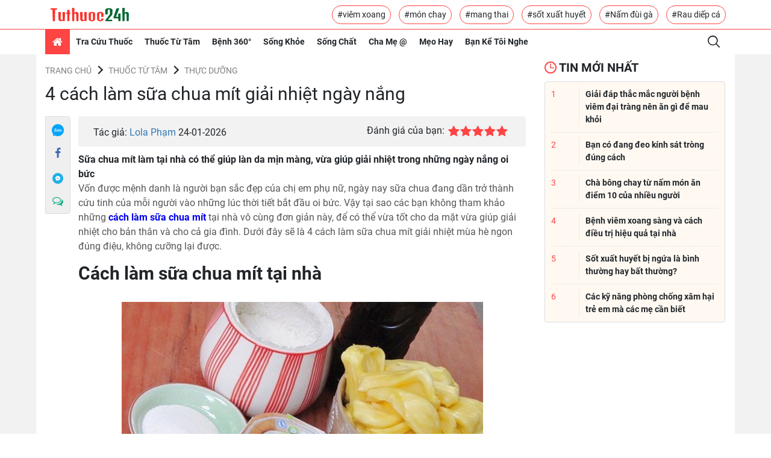

--- FILE ---
content_type: text/html; charset=UTF-8
request_url: https://tuthuoc24h.net/4-cach-lam-sua-chua-mit-giai-nhiet-ngay-nang-2714.html
body_size: 29725
content:
<!DOCTYPE html>
<html lang="vi-VN">
<head>
    <meta charset="utf-8">
    <meta http-equiv="X-UA-Compatible" content="IE=edge">
    <meta name="viewport" content="width=device-width, initial-scale=1">
    <meta name="rfc_token" content="M9ZQB4nWKEQe0peEpCRu9WYR7cVggbJN1iOQfvM1"/>
    <script type="text/javascript">
        var base_url = 'https://tuthuoc24h.net';
    </script>
    <link rel="shortcut icon" href="https://tuthuoc24h.net//favicon.ico"/>
<meta name="format-detection" content="telephone=no">
<meta name="apple-mobile-web-app-capable" content="yes"/>
<meta name="viewport" content="width=device-width, initial-scale=1, shrink-to-fit=no,maximum-scale=1, user-scalable=no">

<link rel="stylesheet"
      href="https://tuthuoc24h.net/themes/frontend/frontend_default/css/bootstrap.min.css">
<link rel="stylesheet"
      href="https://tuthuoc24h.net/themes/frontend/frontend_default/css/bootstrap-theme.min.css">
<link rel="stylesheet"
      href="https://tuthuoc24h.net/themes/frontend/frontend_default/fonts/myfont/css/ecs.min.css">
<link rel="stylesheet" href="https://tuthuoc24h.net/themes/frontend/frontend_default/fonts/fonts.css">
<link rel="stylesheet"
      href="https://tuthuoc24h.net/themes/frontend/frontend_default/css/main-style.min.css">
<script  type="text/javascript"
        src="https://tuthuoc24h.net/themes/frontend/frontend_default/plugins/jquery/dist/jquery.min.js"></script>
<script  type="text/javascript"
        src="https://tuthuoc24h.net/themes/frontend/frontend_default/js/bootstrap.min.js"></script>

<link rel="stylesheet"
      href="https://tuthuoc24h.net/themes/frontend/frontend_default/css/custom.min.css">
<script async='async' src="https://securepubads.g.doubleclick.net/tag/js/gpt.js"></script>
<script async
        src="https://pagead2.googlesyndication.com/pagead/js/adsbygoogle.js"></script>
<script type="text/javascript"
        src="https://tuthuoc24h.net/themes/frontend/frontend_default/js/script.js"></script>
<script type="text/javascript" src="https://cdn.innity.net/admanager.js"></script>



















    <!-- Global site tag (gtag.js) - Google Analytics -->
<script async src="https://www.googletagmanager.com/gtag/js?id=UA-112398512-1"></script>
<script>
  window.dataLayer = window.dataLayer || [];
  function gtag(){dataLayer.push(arguments);}
  gtag('js', new Date());

  gtag('config', 'UA-112398512-1');
</script>                                
  
<script type="text/javascript">
	/* load placement: tuthuoc24h-mb-inpage, for account: tuthuoc24h2020, site: tuthuoc24h.net, size: 2x2 - mobile */
	var _avlVar = _avlVar || [];
	_avlVar.push(["bad7afe118924a2bb77f3eb1d5f09bca","[yo_page_url]","[width]","[height]"]);
</script>
<script type="text/javascript" src="//ss.yomedia.vn/js/yomedia-sdk.js?v=3" id="s-bad7afe118924a2bb77f3eb1d5f09bca"></script>                           
          

<script async="async" type="text/javascript" src="https://cdn.innity.net/admanager-async.js"></script>                       




<script async src="https://securepubads.g.doubleclick.net/tag/js/gpt.js"></script>
<script>
  window.googletag = window.googletag || {cmd: []};
  googletag.cmd.push(function() {
    googletag.defineSlot('/3407884/Ureka_Supply_tuthuoc24h.net_Outstream_1x1_250623', [1, 1], 'div-gpt-ad-1687769003924-0').addService(googletag.pubads());
    googletag.pubads().collapseEmptyDivs();
    googletag.enableServices();
  });
</script>
<!-- /3407884/Ureka_Supply_tuthuoc24h.net_Outstream_1x1_250623 -->
<div id='div-gpt-ad-1687769003924-0'>
  <script>
    googletag.cmd.push(function() { googletag.display('div-gpt-ad-1687769003924-0'); });
  </script>
</div><meta name="google-site-verification" content="q43JnuE2GnCxwUKU3v2zFQAEPezls7wbMVhFbLu3ddA" />
<link rel="canonical" href="https://tuthuoc24h.net/4-cach-lam-sua-chua-mit-giai-nhiet-ngay-nang-2714.html" />
<link rel="alternate" type="application/rss+xml" href="https://tuthuoc24h.net/tin-moi-nhat.rss" title="Kênh tin tức sức khoẻ và dinh dưỡng" />
<title>4 cách làm sữa chua mít giải nhiệt ngày nắng </title>
<meta name="description"
      content="Cách làm sữa chua mít tại nhà đơn giản nhưng không phải ai cũng biết, tối ưu các bước làm, vừa nhanh, vừa ngon, còn chần chờ gì mà không xem ngay nào"/>
<meta name="keywords" content="sữa chua mít, cách làm sữa chua mít, cách làm sữa chua mít tại nhà, cách làm sữa chua mít ngon, cách làm sữa chua mít đơn giản, sua chua mit"/>
<meta name="copyright"content="Copyright © 2026 by TUTHUOC24H.NET">
<meta name="language" content="vi-VN">
    <meta name="robots" content="index,follow"/>
<meta name="revised" content="2026-01-01T09:09:00+09:00" />
<meta name="reply-to" content="tuthuoc24h.net@gmail.com">
<meta name="owner" content=tuthuoc24h.net"">

<meta name="url" content="https://tuthuoc24h.net/4-cach-lam-sua-chua-mit-giai-nhiet-ngay-nang-2714.html">
<meta name="identifier-URL" content="https://tuthuoc24h.net/4-cach-lam-sua-chua-mit-giai-nhiet-ngay-nang-2714.html">


<!-- Google Authorship and Publisher Markup -->
<link rel="author" href="TUTHUOC24H.NET"/>
<link rel="publisher" href="TuThuoc24h"/>
<!-- Schema.org markup for Google+ -->
<meta itemprop="name" content="4 cách làm sữa chua mít giải nhiệt ngày nắng "/>
<meta itemprop="description"
      content="Cách làm sữa chua mít tại nhà đơn giản nhưng không phải ai cũng biết, tối ưu các bước làm, vừa nhanh, vừa ngon, còn chần chờ gì mà không xem ngay nào"/>
<meta itemprop="image"
      content="https://tuthuoc24h.net//upload/images/H%C6%B0%C6%A1ngD/3-cach-lam-sua-chua-mit-giai-nhiet-ngay-nang().jpg"/>
<link rel="profile" href="https://gmpg.org/xfn/11"/>



<meta name="DC.title" content="tuthuoc24h" />
<meta name="geo.region" content="VN-SG" />
<meta name="geo.placename" content="HCM" />
<meta name="geo.position" content="10.786772;106.692438" />
<meta name="ICBM" content="10.786772, 106.692438" />



<meta property="og:locale" content="en_US" />
<meta property="og:type" content="app" />
<meta property="og:title" content="4 cách làm sữa chua mít giải nhiệt ngày nắng " />
<meta property="og:description" content="Cách làm sữa chua mít tại nhà đơn giản nhưng không phải ai cũng biết, tối ưu các bước làm, vừa nhanh, vừa ngon, còn chần chờ gì mà không xem ngay nào" />
<meta property="og:url" content="https://tuthuoc24h.net/4-cach-lam-sua-chua-mit-giai-nhiet-ngay-nang-2714.html" />
<meta property="og:site_name" content="tuthuoc24h" />
<meta property="og:image" content="https://tuthuoc24h.net//upload/images/H%C6%B0%C6%A1ngD/3-cach-lam-sua-chua-mit-giai-nhiet-ngay-nang().jpg"/>
<meta property="og:latitude" content="Latitude">
<meta property="og:longitude" content="Longitude">


<meta name="twitter:card" content="summary_large_image">
<meta name="twitter:site" content="@tuthuoc24h">
<meta name="twitter:title" content="4 cách làm sữa chua mít giải nhiệt ngày nắng ">
<meta name="twitter:description" content="Cách làm sữa chua mít tại nhà đơn giản nhưng không phải ai cũng biết, tối ưu các bước làm, vừa nhanh, vừa ngon, còn chần chờ gì mà không xem ngay nào">
<meta name="twitter:creator" content="@tuthuoc24h">
<meta name="twitter:image:src" content="https://tuthuoc24h.net//upload/images/H%C6%B0%C6%A1ngD/3-cach-lam-sua-chua-mit-giai-nhiet-ngay-nang().jpg">
<meta name="twitter:domain" content="tuthuoc24h.net">



<meta name="pinterest" content="nopin">
<meta property="og:title" content="4 cách làm sữa chua mít giải nhiệt ngày nắng ">


<!-- Facebook summary card with large image must be at least 1260x630px -->
<meta property="og:image"
      content="https://tuthuoc24h.net//upload/images/H%C6%B0%C6%A1ngD/3-cach-lam-sua-chua-mit-giai-nhiet-ngay-nang().jpg"/>
<meta property="og:site_name" content="https://tuthuoc24h.net"/>
<meta property="article:published_time"
      content="2026-01-01T09:09:00+09:00"/>
<meta property="article:modified_time"
      content="2020-01-01T09:09:00+09:00"/>
<meta property="article:section" content=""/>
<meta property="article:tag" content=", cách làm sữa chua"/>
<meta name="csrf-token" content="M9ZQB4nWKEQe0peEpCRu9WYR7cVggbJN1iOQfvM1"/>
<meta property="fb:app_id" content="103232880251939"/>
<meta property="fb:admins" content="103232880251939"/>


<meta name="subject" content="4 cách làm sữa chua mít giải nhiệt ngày nắng ">
<meta name="abstract" content="">
<meta name="topic" content="">
<meta name="summary" content="">
<meta name="Classification" content="Business">
<meta name="author" content="tuthuoc24h, tuthuoc24h.net@gmail.com">    <script type="text/javascript" async defer src="//ss.yomedia.vn/js/1/642/ads.js"></script>
</head>
<body>
<header>
    <div class="header-body container flex-center unclearfix">
        <div class="logo-container p-1">
            <a href="/"><img src="/images/logo.png"
                             title="Tra cứu thuốc chuẩn nhất" alt="Tra cứu thuốc chuẩn nhất"></a>
        </div>
        <div class="tag-container">
                                                <a href="https://tuthuoc24h.net/tags/viem-xoang.html"
                       class="btn-border-primary">#viêm xoang</a>
                                                                <a href="https://tuthuoc24h.net/tags/mon-chay.html"
                       class="btn-border-primary">#món chay</a>
                                                                <a href="https://tuthuoc24h.net/tags/mang-thai.html"
                       class="btn-border-primary">#mang thai</a>
                                                                <a href="https://tuthuoc24h.net/tags/sot-xuat-huyet.html"
                       class="btn-border-primary">#sốt xuất huyết</a>
                                                                <a href="https://tuthuoc24h.net/tags/nam-dui-ga.html"
                       class="btn-border-primary">#Nấm đùi gà</a>
                                                                <a href="https://tuthuoc24h.net/tags/rau-diep-ca.html"
                       class="btn-border-primary">#Rau diếp cá</a>
                                    </div>
    </div>
    <div class="header-footer">
        <div class="container flex-center unclearfix">
            <nav id="nav-pc" class="">
                <ul class="nav my-ul clearfix" itemscope itemtype="http://www.schema.org/SiteNavigationElement">
                    <li data-id="" class="active" itemprop="name"><a href="/" itemprop="url"><i
                                    class="demo-icon ecs-home"></i></a></li>
                    <li data-id="" class="nav-parent mega-drug-menu" itemprop="name">
                        <a href="/tra-cuu-thuoc.html" itemprop="url">Tra cứu thuốc</a>
                        
                        <div class="nav-child">
                            <form action="/tim-kiem-thuoc" class="search-container">
                                <input type="text" name="q" id="search_drugs" placeholder="Tìm kiếm tên thuốc"
                                       class="form-control">
                                <button class="btn"><i class="demo-icon ecs-search"></i></button>
                                <div id="list-search"></div>
                            </form>
                            <div class="flex-container">
                                <a title="Thuốc chữ cái A" href="/thuoc/a.html">A</a>
                                <a title="Thuốc chữ cái B" href="/thuoc/b.html">B</a>
                                <a title="Thuốc chữ cái C" href="/thuoc/c.html">C</a>
                                <a title="Thuốc chữ cái D" href="/thuoc/d.html">D</a>
                                <a title="Thuốc chữ cái E" href="/thuoc/e.html">E</a>
                                <a title="Thuốc chữ cái F" href="/thuoc/f.html">F</a>
                                <a title="Thuốc chữ cái G" href="/thuoc/g.html">G</a>
                                <a title="Thuốc chữ cái H" href="/thuoc/h.html">H</a>
                                <a title="Thuốc chữ cái I" href="/thuoc/i.html">I</a>
                                <a title="Thuốc chữ cái J" href="/thuoc/j.html">J</a>
                                <a title="Thuốc chữ cái K" href="/thuoc/k.html">K</a>
                                <a title="Thuốc chữ cái L" href="/thuoc/l.html">L</a>
                                <a title="Thuốc chữ cái M" href="/thuoc/m.html">M</a>
                                <a title="Thuốc chữ cái N" href="/thuoc/n.html">N</a>
                                <a title="Thuốc chữ cái O" href="/thuoc/o.html">O</a>
                                <a title="Thuốc chữ cái P" href="/thuoc/p.html">P</a>
                                <a title="Thuốc chữ cái Q" href="/thuoc/q.html">Q</a>
                                <a title="Thuốc chữ cái R" href="/thuoc/r.html">R</a>
                                <a title="Thuốc chữ cái S" href="/thuoc/s.html">S</a>
                                <a title="Thuốc chữ cái T" href="/thuoc/t.html">T</a>
                                <a title="Thuốc chữ cái U" href="/thuoc/u.html">U</a>
                                <a title="Thuốc chữ cái V" href="/thuoc/v.html">V</a>
                                <a title="Thuốc chữ cái W" href="/thuoc/w.html">W</a>
                                <a title="Thuốc chữ cái X" href="/thuoc/x.html">X</a>
                                <a title="Thuốc chữ cái Y" href="/thuoc/y.html">Y</a>
                                <a title="Thuốc chữ cái Z" href="/thuoc/z.html">Z</a>
                            </div>

                        </div>
                    </li>
                                            <li data-id="" class="nav-parent mega-menu" itemprop="name">
                            <a href="/thuoc-tu-tam.html"
                               itemprop="url">Thuốc Từ Tâm</a>
                            <a href="javascript:" class="visible-md visible-sm"
                               itemprop="url">Thuốc Từ Tâm</a>
                            <div class="nav-child flex-container">
                                <ul class="nav-child-header my-ul">
                                                                            <li class="activeactive"><a
                                                    href="/ngam-tham.html">Ngẫm - Thấm</a>
                                        </li>
                                                                            <li class="activeactive"><a
                                                    href="/thuc-duong.html">Thực Dưỡng</a>
                                        </li>
                                                                            <li class="activeactive"><a
                                                    href="/yoga-thien.html">Yoga - Thiền</a>
                                        </li>
                                                                    </ul>
                                <div class="nav-child-body flex-container col-4item">
                                                                                                                        <a href="https://tuthuoc24h.net/cha-bong-nam-mon-chay-diem-10-cua-nhieu-nguoi-1940.html"
                                               title="Chà bông chay từ nấm món ăn điểm 10 của nhiều người" class="item-blog">
                                                <div class="img-container">
                                                    <img src="/upload/images/cha-bong-chay.jpg"
                                                         title="Chà bông chay từ nấm món ăn điểm 10 của nhiều người"
                                                         alt="Chà bông chay từ nấm món ăn điểm 10 của nhiều người" class="">
                                                    <i class="demo-icon ecs-push-pin"></i>
                                                </div>
                                                <p class="h text-container">Chà bông chay từ nấm món ăn điểm 10 của nhiều người</p>
                                            </a>
                                                                                                                                                                <a href="https://tuthuoc24h.net/mon-ngo-bao-tu-xao-muc-chay-thom-ngon-hap-dan-2191.html"
                                               title="Món ngô bao tử xào mực chay thơm ngon hấp dẫn" class="item-blog">
                                                <div class="img-container">
                                                    <img src="/upload/images/mon-ngo-bao-tu-xao-muc-chay-thom-ngon-hap-dan%20(1).jpg"
                                                         title="Món ngô bao tử xào mực chay thơm ngon hấp dẫn"
                                                         alt="Món ngô bao tử xào mực chay thơm ngon hấp dẫn" class="">
                                                    <i class="demo-icon ecs-push-pin"></i>
                                                </div>
                                                <p class="h text-container">Món ngô bao tử xào mực chay thơm ngon hấp dẫn</p>
                                            </a>
                                                                                                                                                                <a href="https://tuthuoc24h.net/nam-xao-chay-3008.html"
                                               title="Nấm xào chay - món chay ngày rằm đơn giản, dễ làm, không dầu mỡ" class="item-blog">
                                                <div class="img-container">
                                                    <img src="/upload/images/nam-xao-chay.jpg"
                                                         title="Nấm xào chay - món chay ngày rằm đơn giản, dễ làm, không dầu mỡ"
                                                         alt="Nấm xào chay - món chay ngày rằm đơn giản, dễ làm, không dầu mỡ" class="">
                                                    <i class="demo-icon ecs-push-pin"></i>
                                                </div>
                                                <p class="h text-container">Nấm xào chay - món chay ngày rằm đơn giản, dễ làm, không dầu mỡ</p>
                                            </a>
                                                                                                                                                                <a href="https://tuthuoc24h.net/cach-lam-bi-chay-3537.html"
                                               title="Hướng dẫn chị em cách làm bì chay đơn giản tại nhà" class="item-blog">
                                                <div class="img-container">
                                                    <img src="/upload/images/Cach-lam-bi-chay.jpg"
                                                         title="Hướng dẫn chị em cách làm bì chay đơn giản tại nhà"
                                                         alt="Hướng dẫn chị em cách làm bì chay đơn giản tại nhà" class="">
                                                    <i class="demo-icon ecs-push-pin"></i>
                                                </div>
                                                <p class="h text-container">Hướng dẫn chị em cách làm bì chay đơn giản tại nhà</p>
                                            </a>
                                                                                                                                                                                                                                                                    </div>
                            </div>
                        </li>
                                            <li data-id="" class="nav-parent mega-menu" itemprop="name">
                            <a href="/benh-360.html"
                               itemprop="url">Bệnh 360°</a>
                            <a href="javascript:" class="visible-md visible-sm"
                               itemprop="url">Bệnh 360°</a>
                            <div class="nav-child flex-container">
                                <ul class="nav-child-header my-ul">
                                                                            <li class="activeactive"><a
                                                    href="/benh-tre-em.html">Bệnh Trẻ Em</a>
                                        </li>
                                                                            <li class="activeactive"><a
                                                    href="/benh-nguoi-lon.html">Bệnh Người Lớn</a>
                                        </li>
                                                                    </ul>
                                <div class="nav-child-body flex-container col-4item">
                                                                                                                        <a href="https://tuthuoc24h.net/viem-dai-trang-nen-an-gi-va-kieng-an-gi-2818.html"
                                               title="Giải đáp thắc mắc người bệnh viêm đại tràng nên ăn gì để mau khỏi" class="item-blog">
                                                <div class="img-container">
                                                    <img src="/upload/images/viem-dai-trang.jpg"
                                                         title="Giải đáp thắc mắc người bệnh viêm đại tràng nên ăn gì để mau khỏi"
                                                         alt="Giải đáp thắc mắc người bệnh viêm đại tràng nên ăn gì để mau khỏi" class="">
                                                    <i class="demo-icon ecs-push-pin"></i>
                                                </div>
                                                <p class="h text-container">Giải đáp thắc mắc người bệnh viêm đại tràng nên ăn gì để mau khỏi</p>
                                            </a>
                                                                                                                                                                <a href="https://tuthuoc24h.net/benh-viem-xoang-sang-va-cach-dieu-tri-hieu-qua-tai-nha-2795.html"
                                               title="Bệnh viêm xoang sàng và cách điều trị hiệu quả tại nhà" class="item-blog">
                                                <div class="img-container">
                                                    <img src="/upload/images/rua-mui.jpg"
                                                         title="Bệnh viêm xoang sàng và cách điều trị hiệu quả tại nhà"
                                                         alt="Bệnh viêm xoang sàng và cách điều trị hiệu quả tại nhà" class="">
                                                    <i class="demo-icon ecs-push-pin"></i>
                                                </div>
                                                <p class="h text-container">Bệnh viêm xoang sàng và cách điều trị hiệu quả tại nhà</p>
                                            </a>
                                                                                                                                                                <a href="https://tuthuoc24h.net/sot-xuat-huyet-bi-ngua-3248.html"
                                               title="Sốt xuất huyết bị ngứa là bình thường hay bất thường?" class="item-blog">
                                                <div class="img-container">
                                                    <img src="/upload/images/sot-xuat-huyet-bi-ngua.jpg"
                                                         title="Sốt xuất huyết bị ngứa là bình thường hay bất thường?"
                                                         alt="Sốt xuất huyết bị ngứa là bình thường hay bất thường?" class="">
                                                    <i class="demo-icon ecs-push-pin"></i>
                                                </div>
                                                <p class="h text-container">Sốt xuất huyết bị ngứa là bình thường hay bất thường?</p>
                                            </a>
                                                                                                                                                                <a href="https://tuthuoc24h.net/phong-chong-xam-hai-tre-em-3670.html"
                                               title="Các kỹ năng phòng chống xâm hại trẻ em mà các mẹ cần biết" class="item-blog">
                                                <div class="img-container">
                                                    <img src="/upload/images/phong-chong-xam-hai-tre-em.jpg"
                                                         title="Các kỹ năng phòng chống xâm hại trẻ em mà các mẹ cần biết"
                                                         alt="Các kỹ năng phòng chống xâm hại trẻ em mà các mẹ cần biết" class="">
                                                    <i class="demo-icon ecs-push-pin"></i>
                                                </div>
                                                <p class="h text-container">Các kỹ năng phòng chống xâm hại trẻ em mà các mẹ cần biết</p>
                                            </a>
                                                                                                                                                                                                                                                                    </div>
                            </div>
                        </li>
                                            <li data-id="" class="nav-parent mega-menu" itemprop="name">
                            <a href="/song-khoe.html"
                               itemprop="url">Sống Khỏe</a>
                            <a href="javascript:" class="visible-md visible-sm"
                               itemprop="url">Sống Khỏe</a>
                            <div class="nav-child flex-container">
                                <ul class="nav-child-header my-ul">
                                                                            <li class="activeactive"><a
                                                    href="/suc-khoe.html">Sức Khỏe</a>
                                        </li>
                                                                            <li class="activeactive"><a
                                                    href="/dinh-duong.html">Dinh Dưỡng</a>
                                        </li>
                                                                    </ul>
                                <div class="nav-child-body flex-container col-4item">
                                                                                                                        <a href="https://tuthuoc24h.net/luu-y-khi-dung-thien-mon-bo-phoi-premium-3695.html"
                                               title="Những lưu ý khi dùng Thiên Môn Bổ Phổi Premium mới" class="item-blog">
                                                <div class="img-container">
                                                    <img src="/upload/images/luu-y-khi-dung-thien-mon-bo-phoi-premium-1.jpg"
                                                         title="Những lưu ý khi dùng Thiên Môn Bổ Phổi Premium mới"
                                                         alt="Những lưu ý khi dùng Thiên Môn Bổ Phổi Premium mới" class="">
                                                    <i class="demo-icon ecs-push-pin"></i>
                                                </div>
                                                <p class="h text-container">Những lưu ý khi dùng Thiên Môn Bổ Phổi Premium mới</p>
                                            </a>
                                                                                                                                                                <a href="https://tuthuoc24h.net/bo-sung-canxi-cho-tre-nho-nhu-the-nao-hieu-qua-3693.html"
                                               title="Bổ sung canxi cho trẻ nhỏ như thế nào hiệu quả?" class="item-blog">
                                                <div class="img-container">
                                                    <img src="/upload/images/bo-sung-canxi-cho-tre.jpg"
                                                         title="Bổ sung canxi cho trẻ nhỏ như thế nào hiệu quả?"
                                                         alt="Bổ sung canxi cho trẻ nhỏ như thế nào hiệu quả?" class="">
                                                    <i class="demo-icon ecs-push-pin"></i>
                                                </div>
                                                <p class="h text-container">Bổ sung canxi cho trẻ nhỏ như thế nào hiệu quả?</p>
                                            </a>
                                                                                                                                                                <a href="https://tuthuoc24h.net/uong-kem-va-vitamin-c-cung-luc-co-cong-dung-gi-3691.html"
                                               title="Uống kẽm và vitamin C cùng lúc có công dụng gì?" class="item-blog">
                                                <div class="img-container">
                                                    <img src="/upload/images/uong-kem-va-vitamin-c-cung-luc-co-cong-dung-gi.jpg"
                                                         title="Uống kẽm và vitamin C cùng lúc có công dụng gì?"
                                                         alt="Uống kẽm và vitamin C cùng lúc có công dụng gì?" class="">
                                                    <i class="demo-icon ecs-push-pin"></i>
                                                </div>
                                                <p class="h text-container">Uống kẽm và vitamin C cùng lúc có công dụng gì?</p>
                                            </a>
                                                                                                                                                                <a href="https://tuthuoc24h.net/trunature-ginkgo-biloba-tang-cuong-tuan-hoan-nao-cua-my-gia-bao-nhieu-3690.html"
                                               title="Trunature Ginkgo Biloba Tăng Cường Tuần Hoàn Não Của Mỹ Giá Bao Nhiêu?" class="item-blog">
                                                <div class="img-container">
                                                    <img src="/upload/images/trunature-ginkgo-biloba-tang-cuong-tuan-hoan-nao-cua-my-gia-bao-nhieu.jpg"
                                                         title="Trunature Ginkgo Biloba Tăng Cường Tuần Hoàn Não Của Mỹ Giá Bao Nhiêu?"
                                                         alt="Trunature Ginkgo Biloba Tăng Cường Tuần Hoàn Não Của Mỹ Giá Bao Nhiêu?" class="">
                                                    <i class="demo-icon ecs-push-pin"></i>
                                                </div>
                                                <p class="h text-container">Trunature Ginkgo Biloba Tăng Cường Tuần Hoàn Não Của Mỹ Giá Bao Nhiêu?</p>
                                            </a>
                                                                                                                                                                                                                                                                    </div>
                            </div>
                        </li>
                                            <li data-id="" class="nav-parent mega-menu" itemprop="name">
                            <a href="/song-chat.html"
                               itemprop="url">Sống Chất</a>
                            <a href="javascript:" class="visible-md visible-sm"
                               itemprop="url">Sống Chất</a>
                            <div class="nav-child flex-container">
                                <ul class="nav-child-header my-ul">
                                                                            <li class="activeactive"><a
                                                    href="/lam-dep.html">Làm Đẹp</a>
                                        </li>
                                                                    </ul>
                                <div class="nav-child-body flex-container col-4item">
                                                                                                                        <a href="https://tuthuoc24h.net/bi-quyet-danh-bay-tinh-trang-kho-moi---nut-ne-tu-thien-nhien-1734.html"
                                               title="Bí quyết đánh bay tình trạng khô môi - nứt nẻ từ thiên nhiên" class="item-blog">
                                                <div class="img-container">
                                                    <img src="/upload/images/bi-quyet-danh-bay-kho-moi-nut-ne-tu-thien-nhien.jpg"
                                                         title="Bí quyết đánh bay tình trạng khô môi - nứt nẻ từ thiên nhiên"
                                                         alt="Bí quyết đánh bay tình trạng khô môi - nứt nẻ từ thiên nhiên" class="">
                                                    <i class="demo-icon ecs-push-pin"></i>
                                                </div>
                                                <p class="h text-container">Bí quyết đánh bay tình trạng khô môi - nứt nẻ từ thiên nhiên</p>
                                            </a>
                                                                                                                                                                <a href="https://tuthuoc24h.net/nhung-phuong-phap-tri-mun-tu-thien-nhien-vo-cung-hieu-qua-2035.html"
                                               title="Những phương pháp trị mụn từ thiên nhiên vô cùng hiệu quả" class="item-blog">
                                                <div class="img-container">
                                                    <img src="/upload/images/nhung-phuong-phap-tri-mun-tu-thien-nhien-vo-cung-hieu-qua%20(1).jpg"
                                                         title="Những phương pháp trị mụn từ thiên nhiên vô cùng hiệu quả"
                                                         alt="Những phương pháp trị mụn từ thiên nhiên vô cùng hiệu quả" class="">
                                                    <i class="demo-icon ecs-push-pin"></i>
                                                </div>
                                                <p class="h text-container">Những phương pháp trị mụn từ thiên nhiên vô cùng hiệu quả</p>
                                            </a>
                                                                                                                                                                <a href="https://tuthuoc24h.net/rau-diep-ca-giam-can-3198.html"
                                               title="Bí quyết dùng rau diếp cá giảm cân cho các chị em đơn giản tại nhà" class="item-blog">
                                                <div class="img-container">
                                                    <img src="/upload/images/Rau-diep-ca-giam-can.jpg"
                                                         title="Bí quyết dùng rau diếp cá giảm cân cho các chị em đơn giản tại nhà"
                                                         alt="Bí quyết dùng rau diếp cá giảm cân cho các chị em đơn giản tại nhà" class="">
                                                    <i class="demo-icon ecs-push-pin"></i>
                                                </div>
                                                <p class="h text-container">Bí quyết dùng rau diếp cá giảm cân cho các chị em đơn giản tại nhà</p>
                                            </a>
                                                                                                                                                                <a href="https://tuthuoc24h.net/tri-tham-quang-mat-2908.html"
                                               title="9 cách trị thâm quầng mắt khi thức khuya hiệu quả" class="item-blog">
                                                <div class="img-container">
                                                    <img src="/upload/images/quang-tham-mat.jpg"
                                                         title="9 cách trị thâm quầng mắt khi thức khuya hiệu quả"
                                                         alt="9 cách trị thâm quầng mắt khi thức khuya hiệu quả" class="">
                                                    <i class="demo-icon ecs-push-pin"></i>
                                                </div>
                                                <p class="h text-container">9 cách trị thâm quầng mắt khi thức khuya hiệu quả</p>
                                            </a>
                                                                                                                                                                                                                                                                    </div>
                            </div>
                        </li>
                                            <li data-id="" class="nav-parent mega-menu" itemprop="name">
                            <a href="/cha-me-@.html"
                               itemprop="url">Cha Mẹ @</a>
                            <a href="javascript:" class="visible-md visible-sm"
                               itemprop="url">Cha Mẹ @</a>
                            <div class="nav-child flex-container">
                                <ul class="nav-child-header my-ul">
                                                                            <li class="activeactive"><a
                                                    href="/me-bau.html">Mẹ Bầu</a>
                                        </li>
                                                                            <li class="activeactive"><a
                                                    href="/cham-con-kheo.html">Chăm Con Khéo</a>
                                        </li>
                                                                            <li class="activeactive"><a
                                                    href="/day-con-@.html">Dạy Con @</a>
                                        </li>
                                                                    </ul>
                                <div class="nav-child-body flex-container col-4item">
                                                                                                                        <a href="https://tuthuoc24h.net/day-bung-khi-mang-thai-3-thang-dau-3357.html"
                                               title="Đầy bụng khi mang thai 3 tháng đầu có nguy hiểm không?" class="item-blog">
                                                <div class="img-container">
                                                    <img src="/upload/images/day-bung-khi-mang-thai-3-thang-dau.jpg"
                                                         title="Đầy bụng khi mang thai 3 tháng đầu có nguy hiểm không?"
                                                         alt="Đầy bụng khi mang thai 3 tháng đầu có nguy hiểm không?" class="">
                                                    <i class="demo-icon ecs-push-pin"></i>
                                                </div>
                                                <p class="h text-container">Đầy bụng khi mang thai 3 tháng đầu có nguy hiểm không?</p>
                                            </a>
                                                                                                                                                                <a href="https://tuthuoc24h.net/mang-thai-3-thang-dau-co-nen-uong-mat-ong-3407.html"
                                               title="Mang thai 3 tháng đầu có nên uống mật ong hay không?" class="item-blog">
                                                <div class="img-container">
                                                    <img src="/upload/images/mang-thai-3-thang-dau-co-nen-uong-mat-ong.jpg"
                                                         title="Mang thai 3 tháng đầu có nên uống mật ong hay không?"
                                                         alt="Mang thai 3 tháng đầu có nên uống mật ong hay không?" class="">
                                                    <i class="demo-icon ecs-push-pin"></i>
                                                </div>
                                                <p class="h text-container">Mang thai 3 tháng đầu có nên uống mật ong hay không?</p>
                                            </a>
                                                                                                                                                                <a href="https://tuthuoc24h.net/day-bung-khi-mang-thai-3471.html"
                                               title="Hiện tượng đầy bụng khi mang thai mẹ bầu phải chú ý điều gì?" class="item-blog">
                                                <div class="img-container">
                                                    <img src="/upload/images/day-bung-khi-mang-thai.jpg"
                                                         title="Hiện tượng đầy bụng khi mang thai mẹ bầu phải chú ý điều gì?"
                                                         alt="Hiện tượng đầy bụng khi mang thai mẹ bầu phải chú ý điều gì?" class="">
                                                    <i class="demo-icon ecs-push-pin"></i>
                                                </div>
                                                <p class="h text-container">Hiện tượng đầy bụng khi mang thai mẹ bầu phải chú ý điều gì?</p>
                                            </a>
                                                                                                                                                                <a href="https://tuthuoc24h.net/ba-bau-nen-an-gi-trong-3-thang-dau-3340.html"
                                               title="Bà bầu nên ăn gì trong 3 tháng đầu - những điều mẹ cần biết!" class="item-blog">
                                                <div class="img-container">
                                                    <img src="/upload/images/ba-bau-nen-an-gi-trong-3-thang-dau.jpg"
                                                         title="Bà bầu nên ăn gì trong 3 tháng đầu - những điều mẹ cần biết!"
                                                         alt="Bà bầu nên ăn gì trong 3 tháng đầu - những điều mẹ cần biết!" class="">
                                                    <i class="demo-icon ecs-push-pin"></i>
                                                </div>
                                                <p class="h text-container">Bà bầu nên ăn gì trong 3 tháng đầu - những điều mẹ cần biết!</p>
                                            </a>
                                                                                                                                                                                                                                                                    </div>
                            </div>
                        </li>
                                            <li data-id="" class="nav-parent mega-menu" itemprop="name">
                            <a href="/meo-hay.html"
                               itemprop="url">Mẹo Hay</a>
                            <a href="javascript:" class="visible-md visible-sm"
                               itemprop="url">Mẹo Hay</a>
                            <div class="nav-child flex-container">
                                <ul class="nav-child-header my-ul">
                                                                            <li class="activeactive"><a
                                                    href="/meo-vat.html">Mẹo Vặt</a>
                                        </li>
                                                                    </ul>
                                <div class="nav-child-body flex-container col-4item">
                                                                                                                        <a href="https://tuthuoc24h.net/ban-co-dang-deo-kinh-sat-trong-dung-cach-2013.html"
                                               title="Bạn có đang đeo kính sát tròng đúng cách" class="item-blog">
                                                <div class="img-container">
                                                    <img src="/upload/images/ban-co-dang-deo-kinh-sat-trong-dung-cach%20(2).jpg"
                                                         title="Bạn có đang đeo kính sát tròng đúng cách"
                                                         alt="Bạn có đang đeo kính sát tròng đúng cách" class="">
                                                    <i class="demo-icon ecs-push-pin"></i>
                                                </div>
                                                <p class="h text-container">Bạn có đang đeo kính sát tròng đúng cách</p>
                                            </a>
                                                                                                                                                                <a href="https://tuthuoc24h.net/benh-nhiet-mieng-2704.html"
                                               title="Thường xuyên bị bệnh nhiệt miệng hành hạ, phải làm sao?" class="item-blog">
                                                <div class="img-container">
                                                    <img src="/upload/images/benh-nhiet-mieng.jpg"
                                                         title="Thường xuyên bị bệnh nhiệt miệng hành hạ, phải làm sao?"
                                                         alt="Thường xuyên bị bệnh nhiệt miệng hành hạ, phải làm sao?" class="">
                                                    <i class="demo-icon ecs-push-pin"></i>
                                                </div>
                                                <p class="h text-container">Thường xuyên bị bệnh nhiệt miệng hành hạ, phải làm sao?</p>
                                            </a>
                                                                                                                                                                <a href="https://tuthuoc24h.net/da-dep-cung-mat-na-tra-xanh-ngai-gi-khong-thu-2764.html"
                                               title="Da đẹp cùng mặt nạ trà xanh, ngại gì không thử" class="item-blog">
                                                <div class="img-container">
                                                    <img src="/upload/images/mat-na-tra-xanh(1).jpg"
                                                         title="Da đẹp cùng mặt nạ trà xanh, ngại gì không thử"
                                                         alt="Da đẹp cùng mặt nạ trà xanh, ngại gì không thử" class="">
                                                    <i class="demo-icon ecs-push-pin"></i>
                                                </div>
                                                <p class="h text-container">Da đẹp cùng mặt nạ trà xanh, ngại gì không thử</p>
                                            </a>
                                                                                                                                                                <a href="https://tuthuoc24h.net/giup-toc-nhanh-dai-voi-vitamin-b1-khong-den-10-ngan-dong-2317.html"
                                               title="Giúp tóc nhanh dài với vitamin B1 không đến 10 ngàn đồng" class="item-blog">
                                                <div class="img-container">
                                                    <img src="/upload/images/giup-toc-nhanh-dai-voi-vitamin-b1%20(2).jpg"
                                                         title="Giúp tóc nhanh dài với vitamin B1 không đến 10 ngàn đồng"
                                                         alt="Giúp tóc nhanh dài với vitamin B1 không đến 10 ngàn đồng" class="">
                                                    <i class="demo-icon ecs-push-pin"></i>
                                                </div>
                                                <p class="h text-container">Giúp tóc nhanh dài với vitamin B1 không đến 10 ngàn đồng</p>
                                            </a>
                                                                                                                                                                                                                                                                    </div>
                            </div>
                        </li>
                                            <li data-id="" class="nav-parent mega-menu" itemprop="name">
                            <a href="/ban-ke-toi-nghe.html"
                               itemprop="url">Bạn Kể Tôi Nghe</a>
                            <a href="javascript:" class="visible-md visible-sm"
                               itemprop="url">Bạn Kể Tôi Nghe</a>
                            <div class="nav-child flex-container">
                                <ul class="nav-child-header my-ul">
                                                                            <li class="activeactive"><a
                                                    href="/nguoi-yeu-cu.html">Người Yêu Cũ</a>
                                        </li>
                                                                            <li class="activeactive"><a
                                                    href="/nguoi-thu-ba.html">Người Thứ Ba</a>
                                        </li>
                                                                            <li class="activeactive"><a
                                                    href="/duyen-phan.html">Duyên Phận</a>
                                        </li>
                                                                    </ul>
                                <div class="nav-child-body flex-container col-4item">
                                                                                                                        <a href="https://tuthuoc24h.net/em-danh-het-thanh-xuan-cho-anh-vay-ma-chi-mot-loi-anh-bo-di-roi-cuoi-co-gai-khac-3324.html"
                                               title="Em dành hết thanh xuân cho anh, vậy mà chỉ một lời anh bỏ đi rồi cưới cô gái khác" class="item-blog">
                                                <div class="img-container">
                                                    <img src="/upload/images/em-met-roi.jpg"
                                                         title="Em dành hết thanh xuân cho anh, vậy mà chỉ một lời anh bỏ đi rồi cưới cô gái khác"
                                                         alt="Em dành hết thanh xuân cho anh, vậy mà chỉ một lời anh bỏ đi rồi cưới cô gái khác" class="">
                                                    <i class="demo-icon ecs-push-pin"></i>
                                                </div>
                                                <p class="h text-container">Em dành hết thanh xuân cho anh, vậy mà chỉ một lời anh bỏ đi rồi cưới cô gái khác</p>
                                            </a>
                                                                                                                                                                <a href="https://tuthuoc24h.net/vo-cu-cua-nguoi-yeu-chui-bo-me-toi-khong-biet-day-con-1826.html"
                                               title="Vợ cũ của người yêu chửi bố mẹ tôi không biết dạy con" class="item-blog">
                                                <div class="img-container">
                                                    <img src="/upload/images/vo-cu-cua-nguoi-yeu-chui-bo-me-toi-khong-biet-day-con%20(2).jpg"
                                                         title="Vợ cũ của người yêu chửi bố mẹ tôi không biết dạy con"
                                                         alt="Vợ cũ của người yêu chửi bố mẹ tôi không biết dạy con" class="">
                                                    <i class="demo-icon ecs-push-pin"></i>
                                                </div>
                                                <p class="h text-container">Vợ cũ của người yêu chửi bố mẹ tôi không biết dạy con</p>
                                            </a>
                                                                                                                                                                <a href="https://tuthuoc24h.net/muon-hanh-phuc-vien-man-hay-ban-bac-4-van-de-nay-truoc-khi-tien-toi-hon-nhan-1699.html"
                                               title="Muốn hạnh phúc viên mãn hãy bàn bạc 4 vấn đề này trước khi tiến tới hôn nhân" class="item-blog">
                                                <div class="img-container">
                                                    <img src="/upload/images/2018/06/05/truoc-khi-tien-toi-hon-nhan-hay-ban-voi-nhau-ve-4-van-de-sau-day.jpg"
                                                         title="Muốn hạnh phúc viên mãn hãy bàn bạc 4 vấn đề này trước khi tiến tới hôn nhân"
                                                         alt="Muốn hạnh phúc viên mãn hãy bàn bạc 4 vấn đề này trước khi tiến tới hôn nhân" class="">
                                                    <i class="demo-icon ecs-push-pin"></i>
                                                </div>
                                                <p class="h text-container">Muốn hạnh phúc viên mãn hãy bàn bạc 4 vấn đề này trước khi tiến tới hôn nhân</p>
                                            </a>
                                                                                                                                                                <a href="https://tuthuoc24h.net/ba-bau-phuc-vu-cho-ba-bau-va-cau-chuyen-mam-com-o-cu-2228.html"
                                               title="Bà bầu phục vụ cho bà bầu và câu chuyện mâm cơm ở cữ" class="item-blog">
                                                <div class="img-container">
                                                    <img src="/upload/images/ba-bau-phuc-vu-cho-ba-bau-va-chau-chuyen-mam-com-o-cu%20(1).jpg"
                                                         title="Bà bầu phục vụ cho bà bầu và câu chuyện mâm cơm ở cữ"
                                                         alt="Bà bầu phục vụ cho bà bầu và câu chuyện mâm cơm ở cữ" class="">
                                                    <i class="demo-icon ecs-push-pin"></i>
                                                </div>
                                                <p class="h text-container">Bà bầu phục vụ cho bà bầu và câu chuyện mâm cơm ở cữ</p>
                                            </a>
                                                                                                                                                                                                                                                                    </div>
                            </div>
                        </li>
                                        
                    
                    
                    
                    
                    
                    
                    
                    
                    
                    
                    
                    
                    
                </ul>
            </nav>
            <div class="dropdown search-container">
                <button type="button" class="btn" data-toggle="dropdown"><i class="demo-icon ecs-search"></i>
                </button>
                <div class="dropdown-menu">
                    <form action="/tim-kiem">
                        <input type="text" class="form-control" placeholder="Tìm kiếm..." name="q">
                        <button type="submit" class="btn"><i class="demo-icon ecs-right"></i></button>
                    </form>
                </div>
            </div>
        </div>
    </div>
</header>
<script>
    $(document).ready(function () {
        $('#search_drugs').keyup(function () {
            var keyword = $(this).val();
            if (keyword != '') {
                $.ajax({
                    headers: {'X-CSRF-Token': $('meta[name=rfc_token]').attr('content')},
                    url: "/drugs_ajax",
                    method: "POST",
                    data: {query: keyword},
                    success: function (data) {
                        $('#list-search').fadeIn();
                        $('#list-search').html(data);
                    }
                });
            }
        });

    });
</script>    <script src="https://sp.zalo.me/plugins/sdk.js"></script>
    <style>
        .single-post-meta{background-color:#f2f2f2;padding:10px;border-radius:3px;margin-bottom:10px;margin-right:0;margin-left:0}.align-items-center{-ms-flex-align:center!important;align-items:center!important}.author{text-align:left;padding:0;padding-top:5px}.single-post-meta ul{margin:0!important}.socical-share{float:right}
    </style>
    <input hidden name="article_id" value="2714" >
    <main id="blogdetail-page" class="bg-gray">
        <input type="hidden" id="images-first"
               value="https://tuthuoc24h.net/upload/images/H%C6%B0%C6%A1ngD/3-cach-lam-sua-chua-mit-giai-nhiet-ngay-nang().jpg">
        <link rel="stylesheet"
              href="https://tuthuoc24h.net/themes/frontend/frontend_default/css/blog-page.css">
        <div id="masthead_pc">
    <script type="text/javascript">
        /* load placement: tuthuoc24h-billboard, for account: tuthuoc24h2020, site: tuthuoc24h.net, size: 970x250 - display */
        var _avlVar = _avlVar || [];
        _avlVar.push(["2fd50372ec9b4567b96bdea8c62b3d6e","[yo_page_url]","[width]","[height]"]);
    </script>
    <script type="text/javascript" src="//ss.yomedia.vn/js/yomedia-sdk.js?v=3" id="s-2fd50372ec9b4567b96bdea8c62b3d6e"></script>


</div>        <div class="hidden" id="schema-toc">
                    </div>
        <div class="hidden" id="schema-hidden">
                            <script type="application/ld+json">{"@context": "https://schema.org", "@type": "ItemList","itemListElement": [{"@type": "ListItem","item": { "@type": "Thing","url": "https://tinyurl.com/yy25xhk8#cách_làm_sữa_chua_mít_trân_châu","@id": "https://tinyurl.com/yy25xhk8#cách_làm_sữa_chua_mít_trân_châu","name":"Cách làm sữa chua mít tại nhà"},"position": "0"},{"@type": "ListItem","item": { "@type": "Thing","url": "https://tinyurl.com/yy25xhk8#cách_làm_sữa_chua_mít_tại_nhà","@id": "https://tinyurl.com/yy25xhk8#cách_làm_sữa_chua_mít_tại_nhà","name":"Nguyên liệu làm sữa chua mít"},"position": "1"},{"@type": "ListItem","item": { "@type": "Thing","url": "https://tinyurl.com/yy25xhk8#cách_làm_sữa_chua_mít","@id": "https://tinyurl.com/yy25xhk8#cách_làm_sữa_chua_mít","name":"Cách làm sữa chua mít"},"position": "2"},{"@type": "ListItem","item": { "@type": "Thing","url": "https://tinyurl.com/yy25xhk8#làm_sữa_chua_mít","@id": "https://tinyurl.com/yy25xhk8#làm_sữa_chua_mít","name":"Cách làm sữa chua hoa quả dầm"},"position": "3"},{"@type": "ListItem","item": { "@type": "Thing","url": "https://tinyurl.com/yy25xhk8#cach_lam_sua_chua_mit","@id": "https://tinyurl.com/yy25xhk8#cach_lam_sua_chua_mit","name":"Nguyên liệu làm sữa chua hoa quả dầm"},"position": "4"},{"@type": "ListItem","item": { "@type": "Thing","url": "https://tinyurl.com/yy25xhk8#sữa_chua_mít","@id": "https://tinyurl.com/yy25xhk8#sữa_chua_mít","name":"Cách làm sữa chua hoa quả dầm"},"position": "5"},{"@type": "ListItem","item": { "@type": "Thing","url": "https://tinyurl.com/yy25xhk8#sua_chua_mit","@id": "https://tinyurl.com/yy25xhk8#sua_chua_mit","name":"Cách làm sữa chua mít đơn giản và topping trái cây ăn ngay trong 1 phút giải nhiệt mùa hè"},"position": "6"},{"@type": "ListItem","item": { "@type": "Thing","url": "https://tinyurl.com/yy25xhk8#cách_làm_sữa_chua_mit","@id": "https://tinyurl.com/yy25xhk8#cách_làm_sữa_chua_mit","name":"Nguyên liệu là sữa chua và"},"position": "7"},{"@type": "ListItem","item": { "@type": "Thing","url": "https://tinyurl.com/yy25xhk8#nguyên_liệu_làm_sữa_chua_mít","@id": "https://tinyurl.com/yy25xhk8#nguyên_liệu_làm_sữa_chua_mít","name":"Cách làm sữa chua mít"},"position": "8"},{"@type": "ListItem","item": { "@type": "Thing","url": "https://tinyurl.com/yy25xhk8#cách_làm_sữa_chua_mít_đơn_giản","@id": "https://tinyurl.com/yy25xhk8#cách_làm_sữa_chua_mít_đơn_giản","name":"Cách làm sữa chua mít nếp cẩm "},"position": "9"},{"@type": "ListItem","item": { "@type": "Thing","url": "https://tinyurl.com/yy25xhk8#cách_làm_rau_câu_mít","@id": "https://tinyurl.com/yy25xhk8#cách_làm_rau_câu_mít","name":"Nguyên liệu cần có để làm sữa chua mít nếp cẩm"},"position": "10"},{"@type": "ListItem","item": { "@type": "Thing","url": "https://tinyurl.com/yy25xhk8#ủ_sữa_chua_ngoài_nắng","@id": "https://tinyurl.com/yy25xhk8#ủ_sữa_chua_ngoài_nắng","name":"Các bước thực hiện làm sữa chua mít nếp cẩm"},"position": "11"}],"name":"3 cách làm sữa chua mít đơn giản tại nhà không phải ai cũng biết | TuThuoc24h.net","description":"Bảng danh sách nội dung bài viết: 3 cách làm sữa chua mít giải nhiệt ngày nắng tuthuoc24h","url": "https://tinyurl.com/yy25xhk8#key"}</script>

<script type="application/ld+json">{"@context":"https://schema.org","@type":"BlogPosting","additionalType": ["https://www.google.com/search?q=s%E1%BB%AFa+chua&kponly=&kgmid=@014l8n"], "inLanguage": "vi-VN", "isFamilyFriendly": true, "citation":["https://vi.wikipedia.org/wiki/S%E1%BB%AFa_%C4%91%E1%BA%B7c"],"keywords":["sữa chua mít"," cách làm sữa chua mít"," sua chua mit"," chữa tắc tia sữa bằng lá mít"," cách làm sữa chua mít để bán"," cách làm sữa chua mít ngon"," làm sữa chua mít"," sữa chua mít bà triệu"," cách chữa tắc tia sữa bằng lá mít"," cách làm sữa chua mít tại nhà"," cách làm sữa chua mít đơn giản"," sữa chua mít hà nội"," sữa chua mít nguyễn trãi"," sữa chua mít hoàng anh"," cach lam sua chua mit"," cách làm sữa chua mít trân châu"," cách làm sữa chua mít ngon nhất hà nội"," lá mít chữa tắc tia sữa"," cách làm sữa chua mit"," hình ảnh sữa chua mít"," lam sua chua mit"," sinh tố mít sữa chua"," sữa chua mít ngon nhất hà nội"," nguyên liệu làm sữa chua mít"," huong dan lam sua chua mit"," làm sữa chua mít tại nhà"," ảnh sữa chua mít"," cách làm sữa chua mít đơn giản nhất"," cach lam sưa chua mit"," cach lam sua chua mit ngon"," cách làm sữa chua mít ngon tại nhà"," cách làm món sữa chua mít"," sưa chua mit"," cách làm sữa chua mít ngon nhất"," chữa tắc sữa bằng lá mít"," cách lam sua chua mit"," cách làm sữa chua mít đơn giản tại nhà"," công thức làm sữa chua mít"," nguyen lieu lam sua chua mit"," quán sữa chua mít ngon ở hà nội"," sữa chua mít đẹp"," làm sữa chua mít đơn giản"," sữa chua mít trân châu"," hướng dẫn làm sữa chua mít"," day lam sua chua mit"," ăn sữa chua mít có béo không"," cách làm sinh tố mít sữa chua"," sữa chua mít gồm những gì"," cách làm sinh tố sữa chua mít"," cách pha chế sữa chua mít"," cách làm sữa chua mít chuối"],"articleSection": "Blog", "isBasedOn": ["https://eva.vn/bep-eva/cach-lam-sua-chua-mit-don-gian-nhat-khong-phai-ai-cung-biet-c162a310192.html"],"accessMode": [ "textual", "visual" ], "sameAs": ["https://vi.wikipedia.org/wiki/S%E1%BB%AFa_chua"],"About": [{ "@type": "Thing", "image": ["https://upload.wikimedia.org/wikipedia/commons/thumb/e/ea/Turkish_strained_yogurt.jpg/600px-Turkish_strained_yogurt.jpg"], "@id": "kg:/m/014l8n", "url": "https://vi.wikipedia.org/wiki/S%E1%BB%AFa_chua", "mainEntityOfPage": "https://vi.wikipedia.org/wiki/S%E1%BB%AFa_chua", "name": "sữa chua", "description": "Sữa chua hay da-ua (từ tiếng Pháp yaourt) là sản phẩm bơ sữa được sản xuất bởi vi khuẩn lên men của sữa. Mọi loại sữa có thể dùng để làm sữa chua, nhưng trong cách chế tạo hiện đại, sữa bò được dùng nhiều nhất. Sữa chua đặc và yaourt là sản phẩm lên men lactic từ sữa bò tươi, sữa bột hay sữa động vật nói chung sau khi đã khử chất béo và thanh trùng vi khuẩn gây bệnh bằng phương pháp tiệt trùng Pasteur ở nhiệt độ 80-90 °C."}],"Mentions": [{ "@type": "Thing", "image": ["https://upload.wikimedia.org/wikipedia/commons/thumb/b/b3/Artocarpus_heterophyllus_01.JPG/560px-Artocarpus_heterophyllus_01.JPG"], "@id": "kg:/m/01xcwm", "url": "https://vi.wikipedia.org/wiki/M%C3%ADt", "mainEntityOfPage": "https://vi.wikipedia.org/wiki/M%C3%ADt", "name": "mít", "description": "Cây mít thuộc loại cây gỗ nhỡ cao từ 8 đến 15 m. Cây mít ra quả sau ba năm tuổi và quả của nó là loại quả phức, ăn được. Mít được coi là loại cây ăn trái với quả chín lớn nhất lớn trong các loài thảo mộc. Mít có giá trị thương mại. Mỗi trái khá lớn hình bầu dục kích thước 30–60 cm x 20–30 cm. Vỏ mít sù sì, có gai nhỏ. Mít ra quả vào khoảng giữa mùa xuân và chín vào cuối mùa hè (tháng 7-8)."}],"schemaVersion": "3.8", "name": "3 cách làm sữa chua mít đơn giản tại nhà không phải ai cũng biết | TuThuoc24h.net","alternativeHeadline": "3 cách làm sữa chua mít giải nhiệt ngày nắng","headline": "3 cách làm sữa chua mít đơn giản tại nhà không phải ai cũng biết | TuThuoc24h.net","url": "https://tuthuoc24h.net/thuoc-tu-tam/thuc-duong/3%20-cach-lam-sua-chua-mit-giai-nhiet-ngay-nang-2714.html","@id": "https://tuthuoc24h.net/thuoc-tu-tam/thuc-duong/3%20-cach-lam-sua-chua-mit-giai-nhiet-ngay-nang-2714.html#article","description": "Cách làm sữa chua mít tại nhà đơn giản nhưng không phải ai cũng biết, tối ưu các bước làm, vừa nhanh, vừa ngon, còn chần chờ gì mà không xem ngay nào","disambiguatingDescription": "Cách làm sữa chua mít thơm ngon tại nhà với từng bước đơn giản","datePublished": "2019-01-01T09:09:00+09:00","dateCreated": "2019-01-01T09:09:00+09:00","dateModified": "2017-01-01T09:09:00+09:00","mainEntityOfPage": "https://tuthuoc24h.net/thuoc-tu-tam/thuc-duong/3%20-cach-lam-sua-chua-mit-giai-nhiet-ngay-nang-2714.html","image": "https://tuthuoc24h.net/upload/images/cach-lam-sua-chua-mit-nep-cam.jpg","thumbnailUrl": "https://tuthuoc24h.net/upload/images/cach-lam-sua-chua-mit-nep-cam.jpg","wordCount": "1002","timeRequired": "PT10M","copyrightYear": "2019","typicalAgeRange": "18-34","pageStart": "Vốn được mệnh danh là người bạn sắc đẹp của chị em phụ nữ, ngày nay sữa chua đang dần trở thành cứu tinh của mỗi người vào những lúc thời tiết bắt đầu oi bức. Vậy tại sao các bạn không tham khảo những cách làm sữa chua mít tại nhà vô cùng đơn giản này, để có thể vừa tốt cho da mặt vừa giúp giải nhiệt cho bản thân và cho cả gia đình. Dưới đây sẽ là 4 cách làm sữa chua mít giải nhiệt mùa hè ngon đúng điệu, không cưỡng lại được.","articleBody": "Cách làm sữa chua mít tại nhà</n></n>Nguyên liệu làm sữa chua mít</n></n>Nguyên liệu làm sữa chua mít</n>+ 100ml sữa đặc</n></n>+ 100g mít đã bốc hột</n></n>+ 1 hũ sữa chua cái</n></n>+ 500ml sữa tươi không đường</n></n>+ Các dụng cụ cần thiết</n></n>Cách làm sữa chua mít</n>Bước 1: Sơ chế mít</n></n>+ Bạn nên lựa mít ở những quả có múi gầy, dai , ít sơ. Bốc bỏ hột, đem mít đi rửa sạch và sau đó cắt thành từng sợi vừa ăn</n></n>Bước 2: Làm sữa chua</n></n>+ Cho sữa đặc và sữa tươi vào nhau, khuấy đều, sau đó đặt lê bếp. Bắt lữa đun đến khi hỗn hợp sữa khoảng 80 - 90 độ C thì chúng ta tắt lữa, đem xuống và để nguội.</n></n>+ Khi sữa chỉ còn khoảng 65 độ C, cho sữa chua cái đã chuẩn bị sẵn vào khuấy đều lên cho đến khi tan.</n></n>Bước 3: Ủ sữa chua</n></n>+ Chuẩn bị một nước sôi để nguổi khoảng 70 độC, đổ vào hộp hoặc nồi dùng để ủ sữa, múc sữa chua vào những hủ nhỏ rồi đậy kín. Ủ trong khoảng thời gian 8 tiếng để sữa chua được lên men. Nếu bạn dùng máy ủ, bạn có thể chỉ cần ủ trong khoảng thời gian 6 - 8 tiếng.</n></n>Bước 4: Hoàn thiện sữa chua mít</n></n>+ Sau thời gian ủ, lấy từng hũ sữa chua ra khỏi thùng, cho vào ngăn mát của tủ lạnh khoảng 3 tiếng thì lấy ra. Trộn mít thái sợi, hoặc cắt dạng hạt lựu vào với sữa chua, hoặc có thể cho thêm  thạch rau câu hoặc nước cốt dừa để có thể có được một món sữa chua mít giải nhiệt  những ngày nóng.</n></n>Cách làm sữa chua hoa quả dầm</n></n>Hình ảnh sữa chua hoa quả dầm</n></n>Nguyên liệu làm sữa chua hoa quả dầm</n>+ Sữa đặc có đường</n></n>+ 1 hộp sữa chua</n></n>+ Đá bào</n></n>+ 3 quả dâu, 1 quả cam, 1 quả kiwi, dưa hấu cắt miếng vừa ăn, mít bỏ hột</n></n>Cách làm sữa chua hoa quả dầm</n>+ Cam bỏ vỏ. dùng dao cắt thành miếng nhỏ</n></n>+ Mít cắt thành sợi hoặc thành hạt lựu</n></n>+ Kiwi làm sạch, cắt thành từng miếng vừa ăn</n></n>+ Dâu tây làm sach, bỏ cuống, thái thành dạng hạt lựu</n></n>+ Cho tất cả các quả đã sơ chế vào tô hoặc ly theo thứ tự: cam, dâu tây, dưa hấu, kiwi, mít. Trên cùng, chúng ta có thể đặt đá bào, một lớp sữa chua, và cuối cùng là sữa đặc một lượng theo tùy thích của bạn.</n></n>Như vậy là bạn đã có một món ăn tự làm vô cùng đẹp mắt và mang đến một nguồn dinh dưỡng dồi dào từ sữa chua và các loại hoa quả.</n></n>Cách làm sữa chua mít đơn giản và topping trái cây ăn ngay trong 1 phút giải nhiệt mùa hè</n>Nguyên liệu là sữa chua và trân châu lê</n></n>Trân châu lê</n></n>+ 5 hộp sữa chua</n></n>+ Sữa đặc có đường</n></n>+ Mít</n></n>+ 2 quả mắc cọp, 1 quả lê, bột năng, thạch rau câu, nước cốt dừa, hạt é</n></n>+ Đá bào</n></n>Cách làm sữa chua mít</n>Làm trân châu bằng lê</n></n>+ Làm sạch các loại quả, lê bỏ vỏ rồi cắt thành hạt lựu, ngâm nước đá để không bị đen</n></n>+ Sau đó, lấy lê trộn với bột năng, bột năng vừa phủ lắp lê là được. Sau đó cho lê vào rỗ thưa, lắc nhẹ chỉ giữ phần bột bám trên lê</n></n>+ Luộc lê  trong nước sôi, đế khi nào phần bột ngoài lê trong và nổi lên là được. Sau đó vớt ra và để trong nước lạnh để các hạt lê không phải dính vào nhau.</n></n>Làm mít và hoàn thiện món ăn</n></n>+ Mít làm sạch, thái sợi hoặc cắt thành hạt lựu</n></n>+ Đá bào nhỏ, để vào bát, tiếp tục cho các hạt lê, mít, sữa chua, tiếp theo là sữa đặc.</n></n>+ Ngoài ra, bạn có thể cho thêm thạch rau câu, nước cốt dừa và hạt é để món ăn sữa chua mít thêm hấp dẫn.</n></n>Cách làm sữa chua mít nếp cẩm </n></n>Sữa chua mít nếp cẩm</n></n>Nguyên liệu cần có để làm sữa chua mít nếp cẩm</n>200g nếp than</n>5 hũ sữa chua</n>5 lá lá dứa</n>200g mít</n>150g đường</n>Các bước thực hiện làm sữa chua mít nếp cẩm</n>Bước 1: Loại bỏ hạt mít, thái thành từng miếng nhỏ.</n></n>Nếp cẩm ngâm với nước khoảng  3 - 4 tiếng. Sau đó đãi sach.</n></n>Lá dứa làm sạch, bó gọn lại.</n></n>Bước 2:</n></n>Cho nếp cẩm và dứa vào nồi, đổ nước cáo gần 2 lần gạo. </n></n>Khi nồi nếp cẩm được đun sôi, vặn nhỏ lửa lại</n></n>Bước 3:</n></n>Khi nước can, nếp mềm, vớt lá dứa ra. Cho đường vào nồi, đảo đều nếp cho đến khi đường tan và tắt bếp.</n></n>Bước 4:</n></n>Đợi nếp nguội, sau đó cho ra chén.Thêm mít và sữa chua, trộn đều lên là có thể dùng ngay được.","pageEnd": "Món sữa chua mít nếp cẩm sẽ ngon hơn khi dùng lạnh nhé!</n>Thế là chúng ta đã có được món sữa chua mít nếp cẩm chua chua, ngọt béo hấp dẫn với cách làm vô cùng đơn giản. </n></n>Trên đây là bốn cách làm sữa chua mít mà các bạn hoàn toàn có thể áp dụng làm tại nhà vào những ngày cuối tuần, hoặc những thời gian rãnh. Hi vọng rằng, với bài viết này, bạn và gia đình sẽ có những giây phút vui vẻ bên nhau và cùng nhau thưởng thức món sữa chua mít tự làm này nhé.</n></n>Tuthuoc24h.net chúc các bạn thành công với cách làm sữa chua mít nhé!</n></n>TuThuoc24h.net","copyrightHolder": {"@type": "Organization","name": "Tuthuoc24h","url": "https://tuthuoc24h.net/","@id": "https://tuthuoc24h.net/#website", "location":{"@type":"PostalAddress","addressCountry":"Việt Nam","postalCode":"700000","addressLocality":"Hồ Chí Minh, Việt Nam","addressRegion":"Việt Nam","streetAddress":"Số 4 Trương Quyền, Phường 06, Quận 3"}},"publisher": { "@type": "Organization", "name": "Tuthuoc24h", "url": "https://tuthuoc24h.net/", "@id": "https://tuthuoc24h.net/#website", "logo": { "@type": "ImageObject", "url": "https://tuthuoc24h.net/" , "accountablePerson": { "@type": "Person", "name": "Nguyễn Thành Hy", "url": "https://tuthuoc24h.net/nguyen-thanh-hy.html", "@id": "https://tuthuoc24h.net/nguyen-thanh-hy.html/#person" }}}, "creator": { "@type": "Person", "name": "Nguyễn Thành Hy", "url": "https://tuthuoc24h.net/nguyen-thanh-hy.html", "@id": "https://tuthuoc24h.net/nguyen-thanh-hy.html/#person" },"author":{"@context":"https://schema.org","@type":"Person","alternateName":["Mr Hy"],"sameAs":["https://angel.co/mr-thanh-hy","https://about.me/thanhhy"],"knowsLanguage":["Vietnamese","English"],"knows":[{"@type":"Person","sameAs":["https://en.wikipedia.org/wiki/Stephen_Sinatra"],"name":"stephen sinatra","jobTitle":"Doctor","WorksFor":"Manchester Memorial Hospital","birthDate":"1946-10-14T17:00:00.000Z","url":"https://www.drsinatra.com/about-dr-sinatra","@id":"kg:/m/03ql7bx","mainEntityOfPage":"https://www.drsinatra.com/about-dr-sinatra","image":"https://resources.healthydirections.com/resources/backup/resources/healthydirections/images/navigation/0215-hd-lp-doctor-faces-sinatra-300x300.jpg"}],"knowsAbout":[{"@type":"Specialty","additionalType":["https://www.google.com/search?q=s%E1%BB%A9c+kho%E1%BA%BB+th%E1%BB%83+ch%E1%BA%A5t&kponly=&kgmid=/m/027x7n"],"sameAs":["https://vi.wikipedia.org/wiki/S%E1%BB%A9c_kh%E1%BB%8Fe"],"name":"Sức khoẻ","description":"Sức khỏe là trạng thái thoải mái toàn diện về thể chất, tinh thần và xã hội và không phải chỉ bao gồm có tình trạng không có bệnh hay thương tật (theo Tổ chức Y tế Thế giới)[1][2] Mặc dù định nghĩa này là chủ đề của nhiều cuộc tranh cãi, đặc biệt thiếu giá trị hoạt động và vì vấn đề được tạo ra bởi từ \"toàn diện\", nên đây vẫn là vấn đề còn kéo dài","url":"https://vi.wikipedia.org/wiki/S%E1%BB%A9c_kh%E1%BB%8Fe","@id":"kg:/m/027x7n"}],"url":"https://tuthuoc24h.net/nguyen-thanh-hy.html","mainEntityOfPage":"https://tuthuoc24h.net/nguyen-thanh-hy.html","@id":"https://tuthuoc24h.net/nguyen-thanh-hy.html/#person","familyName":"Nguyễn","additionalName":"Thành","givenName":"Hy","name":"nguyễn thành hy","birthDate":"7/14/1995, 12:00:00 AM","description":"Tôi là Nguyễn Thành Hy, quản trị website tại tuthuoc24h.net. Tuthuoc24h.net là một website về tra cứu thuốc, bên cạnh đó nó cũng là website cung cấp các thông tin về sức khoẻ, dinh dưỡng, các loại bệnh của người lớn và trẻ em, bà bầu, công thức nấu ăn, yoga, thiền và cũng là nơi bạn có thể trút bầu tâm sự qua các câu chuyện","jobTitle":"Web Administrator","gender":"https://schema.org/Male","height":"1m80","email":"thanhhy.rfc@gmail.com","image":"https://tuthuoc24h.net/upload/mr-thanh-hy.jpg","alumniOf":{"@type":"EducationalOrganization","sameAs":["https://vi.wikipedia.org/wiki/%C4%90%E1%BA%A1i_h%E1%BB%8Dc_Y_D%C6%B0%E1%BB%A3c_Th%C3%A0nh_ph%E1%BB%91_H%E1%BB%93_Ch%C3%AD_Minh"],"name":"Đại học Y Dược Thành phố Hồ Chí Minh","url":"http://www.yds.edu.vn/yds2/","@id":"kg:/m/02pz1f3","description":"Đại học Y Dược Thành phố Hồ Chí Minh là một trường đại học y khoa thuộc nhóm đầu ngành tại miền Nam Việt Nam. Có sứ mạng đào tạo bác sĩ, dược sĩ có trình độ đại học, sau đại học, nghiên cứu khoa học và chuyển giao công nghệ y dược, hỗ trợ phát triển hệ thống y tế nhằm đáp ứng nhu cầu chăm sóc sức khỏe cho nhân dân khu vực vùng Đông Nam Bộ. Được xếp vào nhóm trường đại học trọng điểm quốc gia Việt Nam, trực thuộc Bộ Y tế Việt Nam.","mainEntityOfPage":"http://www.yds.edu.vn/yds2/"},"worksFor":{"@type":"Organization","name":"tuthuoc24h","url":"https://tuthuoc24h.net/","@id":"https://tuthuoc24h.net/#website","location":{"@type":"PostalAddress","addressCountry":"Việt Nam","postalCode":"700000","addressLocality":"Hồ Chí Minh, Việt Nam","addressRegion":"Việt Nam","streetAddress":"Số 4 Trương Quyền, Phường 06, Quận 3"}},"nationality":{"@type":"Country","@id":"kg:/m/01crd5","url":"https://vi.wikipedia.org/wiki/Vi%E1%BB%87t_Nam","name":"Việt Nam","sameAs":["https://en.wikipedia.org/wiki/Vietnam","https://www.wikidata.org/wiki/Q881"],"logo":"https://upload.wikimedia.org/wikipedia/commons/thumb/2/21/Flag_of_Vietnam.svg/2000px-Flag_of_Vietnam.svg.png","hasMap":"https://goo.gl/maps/5HUQFbzHSxRuAWVBA"},"address":{"@type":"PostalAddress","addressCountry":"Việt Nam","addressRegion":"Việt Nam","addressLocality":"Hồ Chí Minh, Việt Nam"},"birthPlace":{"@type":"Place","sameAs":["https://en.wikipedia.org/wiki/Ho_Chi_Minh","https://www.wikidata.org/wiki/Q1854"],"@id":"kg:/m/0hn4h","url":"https://vi.wikipedia.org/wiki/H%E1%BB%93_Ch%C3%AD_Minh","name":"Thành Phố Hồ Chí Minh","description":"Thành phố Hồ Chí Minh (thường được gọi là Sài Gòn) là một thành phố ở miền nam Việt Nam nổi tiếng với vai trò nòng cốt trong chiến tranh Việt Nam. Sài Gòn cũng được biết đến với địa danh của thực dân Pháp, trong đó có Nhà thờ Đức Bà được xây dựng hoàn toàn bằng nguyên liệu nhập khẩu từ Pháp và Bưu điện trung tâm được xây dựng vào thế kỷ 19. Quán ăn nằm dọc các đường phố Sài Gòn, nhất là xung quanh chợ Bến Thành nhộn nhịp.","hasMap":"https://goo.gl/maps/VNYWxB4amBMTfEUv8"}}}</script>

<script type="application/ld+json">{"@context": "https://schema.org", "@type": "ImageObject","keywords": ["cách làm sữa chua mít tại nhà"," cách làm sữa chua mít đơn giản"," cách làm sữa chua mít ngon"],"name":"cách làm sữa chua mít","alternativeHeadline": "cách làm sữa chua mít không phải ai cũng biết","url": "https://tuthuoc24h.net/upload/images/H%C6%B0%C6%A1ngD/3-cach-lam-sua-chua-mit-giai-nhiet-ngay-nang().jpg", "description": "cách làm sữa chua mít đơn giản tại nhà","copyrightHolder": { "@type": "Organization", "name": "Tuthuoc24h", "logo": { "@type": "ImageObject", "url": "https://tuthuoc24h.net/assets/img/common/logo.jpg" }, "location": { "@type": "PostalAddress", "addressCountry": "Việt Nam", "name": "Trụ sở chính", "addressLocality": "Hồ Chí Minh, Việt Nam", "addressRegion": "Việt Nam", "streetAddress": "04 Trương Quyền Phường 6 Quận 3", "postalCode": "700000" } },"contentUrl": "https://tuthuoc24h.net/upload/images/H%C6%B0%C6%A1ngD/3-cach-lam-sua-chua-mit-giai-nhiet-ngay-nang().jpg", "contentSize": "30.98kb", "representativeOfPage": "True", "width": 765, "height": 432, "uploadDate": "2019-08-23 18:00:10", "caption": "cách làm sữa chua mít - Tuthuoc24h","sourceOrganization": { "@type": "Organization", "name": "Tuthuoc24h", "logo": { "@type": "ImageObject", "url": "https://tuthuoc24h.net/assets/img/common/logo.jpg" }, "location": { "@type": "PostalAddress", "addressCountry": "Việt Nam", "name": "Trụ sở chính", "addressLocality": "Hồ Chí Minh, Việt Nam", "addressRegion": "Việt Nam", "streetAddress": "04 Trương Quyền Phường 6 Quận 3", "postalCode": "700000" } }, "Publisher": { "@type": "Organization", "name": "Nguyễn Thành Hy", "url": "http://tuthuoc24h.net/nguyen-thanh-hy.html", "logo": { "@type": "ImageObject", "width": 561, "height":969, "url": "https://tuthuoc24h.net/upload/nguyen-thanh-hy.jpg" } }, "Creator": { "@type": "Organization", "name": "Nguyễn Thành Hy", "url": "https://tuthuoc24h.net/nguyen-thanh-hy.html", "logo": { "@type": "ImageObject", "width": 561, "height":969, "url": "https://tuthuoc24h.net/upload/nguyen-thanh-hy.jpg" } }, "Producer": { "@type": "Organization", "name": "Nguyễn Thành Hy", "url": "https://tuthuoc24h.net/nguyen-thanh-hy.html", "logo": { "@type": "ImageObject", "width": 561, "height":969, "url": "https://tuthuoc24h.net/upload/nguyen-thanh-hy.jpg" }},"About": [{ "@type": "Thing", "image":["https://tuthuoc24h.net/upload/images/H%C6%B0%C6%A1ngD/3-cach-lam-sua-chua-mit-giai-nhiet-ngay-nang().jpg"], "@id": "kg:/m/014l8n", "url": "https://tuthuoc24h.net/thuoc-tu-tam/thuc-duong/3%20-cach-lam-sua-chua-mit-giai-nhiet-ngay-nang-2714.html", "mainEntityOfPage": "https://tuthuoc24h.net/thuoc-tu-tam/thuc-duong/3%20-cach-lam-sua-chua-mit-giai-nhiet-ngay-nang-2714.html", "name": "cách làm sữa chua mít", "description": "Mít không đơn thuần là những múi mít bóc ra rồi nhâm nhi  từ quả mít nữa. Giờ đây, với nhiều cách biến hóa mít được sử dụng nhiều trong các món ăn chẳng hạn như sữa chua mít, xôi nhồi mít( xôi mít)…Quá tuyệt vời phải không nào, với cách làm xôi mít cực ngon này sẽ là món ăn vặt cho cả nhà."}]}</script><!--END IMAGE -->
                    </div>
        <script type='application/ld+json' class='yoast-schema-graph yoast-schema-graph--main'> {"@context":"https://schema.org","@graph":[{"@type":"Organization","@id":"https://tuthuoc24h.net/#organization","name":"Tủ thuốc 24h","url":"https://tuthuoc24h.net/","sameAs":[],"logo":{"@type":"ImageObject","@id":"https://tuthuoc24h.net/#logo","inLanguage":"vi-VN","url":"https://tuthuoc24h.net/images/logo.png","width":952,"height":180,"caption":"Tủ thuốc 24h"},"image":{"@id":"https://tuthuoc24h.net/#logo"}},{"@type":"WebSite","@id":"https://tuthuoc24h.net/#website","url":"https://tuthuoc24h.net/","name":"Tủ thuốc 24h","inLanguage":"vi-VN","description":"Trang chuyên thông tin sức khoẻ và cuộc sống","publisher":{"@id":"https://tuthuoc24h.net/#organization"},"potentialAction":{"@type":"SearchAction","target":"https://tuthuoc24h.net/tim-kiem/?q={search_term_string}","query-input":"required name=search_term_string"}},{"@type":"ImageObject","@id":"https://tuthuoc24h.net/4-cach-lam-sua-chua-mit-giai-nhiet-ngay-nang-2714 .html#primaryimage","inLanguage":"vi-VN","url":"https://tuthuoc24h.net/upload/images/H%C6%B0%C6%A1ngD/3-cach-lam-sua-chua-mit-giai-nhiet-ngay-nang().jpg ","width":,"height": },{"@type":"WebPage","@id":"https://tuthuoc24h.net/4-cach-lam-sua-chua-mit-giai-nhiet-ngay-nang-2714 .html#webpage","url":"https://tuthuoc24h.net/4-cach-lam-sua-chua-mit-giai-nhiet-ngay-nang-2714 .html","name":"4 cách làm sữa chua mít giải nhiệt ngày nắng","isPartOf":{"@id":"https://tuthuoc24h.net/#website"},"inLanguage":"vi-VN","primaryImageOfPage":{"@id":"https://tuthuoc24h.net/4-cach-lam-sua-chua-mit-giai-nhiet-ngay-nang -2714.html#primaryimage"},"datePublished":"2026-01-24 22:26:59 ","dateModified":"2026-01-24 22:26:59","description":""},{"@type":"BreadcrumbList","@id":"https://tuthuoc24h.net/4-cach-lam-sua-chua-mit-giai-nhiet-ngay-nang -2714 .html#breadcrumb","itemListElement":[{"@type":"ListItem","position":1,"item":{"@type":"WebPage","@id":"https://tuthuoc24h.net/","url":"https://tuthuoc24h.net/","name":"Trang chủ"}},{"@type":"ListItem","position":2,"item":{"@type":"WebPage","@id":"https://tuthuoc24h.net/thuoc-tu-tam .html","url":"https://tuthuoc24h.net/thuoc-tu-tam .html","name":"Thuốc Từ Tâm "}}, {"@type":"ListItem","position":3,"item":{"@type":"WebPage","@id":"https://tuthuoc24h.net/thuc-duong.html","url":"https://tuthuoc24h.net/thuc-duong .html","name":"Thực Dưỡng "}},{"@type":"ListItem","position":4,"item":{"@type":"WebPage","@id":"https://tuthuoc24h.net/4-cach-lam-sua-chua-mit-giai-nhiet-ngay-nang-2714.html","name":"4 cách làm sữa chua mít giải nhiệt ngày nắng"}}]},{"@type":"Article","@id":"https://tuthuoc24h.net/4-cach-lam-sua-chua-mit-giai-nhiet-ngay-nang-2714.html#article","isPartOf":{"@id":"https://tuthuoc24h.net/4-cach-lam-sua-chua-mit-giai-nhiet-ngay-nang-2714.html#webpage"},"author":{"@id":"https://tuthuoc24h.net/#/schema/person/3570 "},"headline":"4 cách làm sữa chua mít giải nhiệt ngày nắng","datePublished":"2026-01-24 22:26:59 ","dateModified":"2026-01-24 22:26:59 ","commentCount":0,"mainEntityOfPage":{"@id":"https://tuthuoc24h.net/4-cach-lam-sua-chua-mit-giai-nhiet-ngay-nang-2714 .html#webpage"},"publisher":{"@id":"https://tuthuoc24h.net/#organization"},"image":{"@id":"https://tuthuoc24h.net/4-cach-lam-sua-chua-mit-giai-nhiet-ngay-nang-2714 .html#primaryimage"},"articleSection":"cách làm sữa chua mít ","inLanguage":"vi-VN"},{"@type":["Person"],"@id":"https://tuthuoc24h.net/#/schema/person/3570 ","name":"Tủ thuốc 24h","image":{"@type":"ImageObject","@id":"https://tuthuoc24h.net/#authorlogo","inLanguage":"vi-VN","url":"https://secure.gravatar.com/avatar/5e8bc86e5b3096b5e4a120a0d9fa7403","caption":"4 cách làm sữa chua mít giải nhiệt ngày nắng "},"sameAs":[]}]} </script>
        <div class="container bg-white" style="position: relative;">
            <section id="blogdetail">
                <div class="secion-body flex-container">
                    <div class="col">
                        <div class="section-header m-bot-2" id="adsfix-header1">
                                                        <a href="https://tuthuoc24h.net" class="cat text-uppercase blog">Trang chủ</a> <i
                                    class="gg-chevron-right"></i>
                            <a href="https://tuthuoc24h.net/thuoc-tu-tam.html"
                               class="cat text-uppercase">Thuốc Từ Tâm</a>
                            <i class="gg-chevron-right"></i>
                            <a href="https://tuthuoc24h.net/thuc-duong.html"
                               class="cat text-uppercase">Thực Dưỡng</a>
                            <h1 class="h2 m-bot-2 m-top-1">4 cách làm sữa chua mít giải nhiệt ngày nắng</h1>
                        </div>
                        <div class="flex-container">
                            <div class="blog-col">
                                <div id="extension-bar" class="extension-fixed">
    <a rel="nofollow" data-href="https://tuthuoc24h.net/4-cach-lam-sua-chua-mit-giai-nhiet-ngay-nang-2714.html" data-oaid="725421099669346617" title="Zalo"
       data-customize="true" class="zalo-share-button zalo">
        <img src="https://tuthuoc24h.net/themes/frontend/frontend_default/images/icon_zalo.png"
             alt="Chia sẻ qua zalo" title="Chia sẻ qua zalo">
        <span class="social-des">Chia sẻ qua zalo</span>
    </a>

    <a onclick="fbClient.shareClick('https://tuthuoc24h.net/4-cach-lam-sua-chua-mit-giai-nhiet-ngay-nang-2714.html');" rel="nofollow" title="Facebook"
       class="facebook">
        <i class="demo-icon ecs-facebook"></i>
        <span class="social-des">Chia sẻ FB</span>
    </a>
    <a onclick="fbClient.sendClick('https://tuthuoc24h.net/4-cach-lam-sua-chua-mit-giai-nhiet-ngay-nang-2714.html');" rel="nofollow" title="Messenger"
       class="zalo">
        <img alt="Chia sẻ qua messenger" title="Chia sẻ qua messenger"
             src="[data-uri]"/>
        <span class="social-des">Chia sẻ qua messenger</span>
    </a>
    <a href="#comment" rel="nofollow" title="Bình luận" class="cmt">
        <i class="demo-icon ecs-chat-empty"></i>
        <span class="social-des">Bình luận</span>
    </a>
</div>                            </div>
                            <div class="blog-content" id="content">
                                <div class="single-post-meta row align-items-center">
                                    <div class="col-md-6 mr-auto align-items-center">
                                        <ul class="author">
                                            <div class="star-container">
                                                Tác giả: <a href="https://tuthuoc24h.net/author/lola-pham" class="author-link" rel="author">Lola Phạm</a> <span class="update-time">24-01-2026</span>
                                            </div>

                                        </ul>
                                    </div>
                                    <div class="ml-auto col-md-6">
                                        <ul class="socical-share">
                                            <div class="star-container">
                                                <span class="labels">Đánh giá của bạn:</span>
                                                <span class="star-cb-group">
                                                                                                            <input  checked  type="radio" id="rating-5-2" name="rating2" value="5"/><label
                                                                for="rating-5-2" >5</label>
                                                                                                            <input  type="radio" id="rating-4-2" name="rating2" value="4"/><label
                                                                for="rating-4-2" >4</label>
                                                                                                            <input  type="radio" id="rating-3-2" name="rating2" value="3"/><label
                                                                for="rating-3-2" >3</label>
                                                                                                            <input  type="radio" id="rating-2-2" name="rating2" value="2"/><label
                                                                for="rating-2-2" >2</label>
                                                                                                            <input  type="radio" id="rating-1-2" name="rating2" value="1"/><label
                                                                for="rating-1-2" >1</label>
                                                                                        </span>
                                            </div>
                                        </ul>
                                    </div>
                                </div>
                                <div class="des text-bold">
                                    Sữa chua mít làm tại nhà có thể giúp làn da mịn màng, vừa giúp giải nhiệt trong những ngày nắng oi bức
                                </div>
                                <script type="text/javascript" src="https://cdn.innity.net/admanager.js"></script>


                                <!-- Zone Tag : tuthuoc24h Banner 728x90-->
                                <script type="text/javascript">
                                    new innity_adZone("48f7d3043bc03e6c48a6f0ebc0f258a8", "96768", {"origin": "VN","width": "728", "height": "90"});
                                </script>
                                <p>Vốn được mệnh danh là người bạn sắc đẹp của chị em phụ nữ, ngày nay sữa chua đang dần trở thành cứu tinh của mỗi người vào những lúc thời tiết bắt đầu oi bức. Vậy tại sao các bạn không tham khảo những <a href="https://tuthuoc24h.net/4-cach-lam-sua-chua-mit-giai-nhiet-ngay-nang-2714.html#cách_làm_sữa_chua_mít_nếp_cẩm"><strong>cách làm sữa chua mít</strong></a> tại nhà vô cùng đơn giản này, để có thể vừa tốt cho da mặt vừa giúp giải nhiệt cho bản thân và cho cả gia đình. Dưới đây sẽ là 4 cách làm sữa chua mít giải nhiệt mùa hè ngon đúng điệu, không cưỡng lại được.</p>

<h2><strong>Cách làm sữa chua mít tại nhà</strong></h2>

<div style="text-align:center">
<figure class="image" style="display:inline-block"><img alt="cách làm sữa chua ngon tại nhà" height="376" src="/upload/images/cach-lam-sua-chua-mit-ngon.jpg" width="600" />
<figcaption>Nguyên liệu làm sữa chua mít</figcaption>
</figure>
</div>

<h3><strong>Nguyên liệu làm sữa chua mít</strong></h3>

<p style="text-align:justify">+ 100ml <a href="https://vi.wikipedia.org/wiki/S%E1%BB%AFa_%C4%91%E1%BA%B7c">sữa đặc</a></p>

<p style="text-align:justify">+ 100g mít đã bốc hột</p>

<p style="text-align:justify">+ 1 hũ sữa chua cái</p>

<p style="text-align:justify">+ 500ml sữa tươi không đường</p>

<p style="text-align:justify">+ Các dụng cụ cần thiết</p>

<h3><strong>Cách làm sữa chua mít </strong></h3>

<p style="text-align:justify"><strong>Bước 1:</strong> Sơ chế mít</p>

<p style="text-align:justify">+ Bạn nên lựa mít ở những quả có múi gầy, dai , ít sơ. Bốc bỏ hột, đem mít đi rửa sạch và sau đó cắt thành từng sợi vừa ăn</p>

<p style="text-align:justify"><strong>Bước 2: </strong>Làm sữa chua</p>

<p style="text-align:justify">+ Cho sữa đặc và sữa tươi vào nhau, khuấy đều, sau đó đặt lê bếp. Bắt lữa đun đến khi hỗn hợp sữa khoảng 80 - 90 độ C thì chúng ta tắt lữa, đem xuống và để nguội.</p>

<p style="text-align:justify">+ Khi sữa chỉ còn khoảng 65 độ C, cho sữa chua cái đã chuẩn bị sẵn vào khuấy đều lên cho đến khi tan.</p>

<p style="text-align:justify"><strong>Bước 3:</strong> Ủ sữa chua</p>

<p style="text-align:justify">+ Chuẩn bị một nước sôi để nguổi khoảng 70 độC, đổ vào hộp hoặc nồi dùng để ủ sữa, múc sữa chua vào những hủ nhỏ rồi đậy kín. Ủ trong khoảng thời gian 8 tiếng để sữa chua được lên men. Nếu bạn dùng máy ủ, bạn có thể chỉ cần ủ trong khoảng thời gian 6 - 8 tiếng.</p>

<p style="text-align:justify"><strong>Bước 4:</strong> Hoàn thiện sữa chua mít</p>

<blockquote cite="https://tuthuoc24h.net/4-cach-lam-sua-chua-mit-giai-nhiet-ngay-nang-2714.html#sữa_chua_mít" class="cách_làm_sữa_chua_mít_đơn_giản">
<p style="text-align:justify">+ Sau thời gian ủ, lấy từng hũ sữa chua ra khỏi thùng, cho vào ngăn mát của tủ lạnh khoảng 3 tiếng thì lấy ra. Trộn mít thái sợi, hoặc cắt dạng hạt lựu vào với sữa chua, hoặc có thể cho thêm  thạch rau câu hoặc nước cốt dừa để có thể có được một món sữa chua mít giải nhiệt  những ngày nóng.</p>
</blockquote>

<h2 style="text-align: justify;"><strong>Cách làm sữa chua hoa quả dầm</strong></h2>

<div style="text-align:center">
<figure class="image" style="display:inline-block"><img alt="cách làm sữa chua mít đơn giản tại nhà" height="335" src="/upload/images/cach-lam-sua-chua-mit-don-gian.jpg" width="600" />
<figcaption>Hình ảnh sữa chua hoa quả dầm</figcaption>
</figure>
</div>

<h3><strong>Nguyên liệu làm sữa chua hoa quả dầm</strong></h3>

<p style="text-align:justify">+ Sữa đặc có đường</p>

<p style="text-align:justify">+ 1 hộp sữa chua</p>

<p style="text-align:justify">+ Đá bào</p>

<p style="text-align:justify">+ 3 quả dâu, 1 quả cam, 1 quả kiwi, dưa hấu cắt miếng vừa ăn, mít bỏ hột</p>

<h3><strong>Cách làm sữa chua hoa quả dầm</strong></h3>

<p style="text-align:justify">+ Cam bỏ vỏ. dùng dao cắt thành miếng nhỏ</p>

<p style="text-align:justify">+ Mít cắt thành sợi hoặc thành hạt lựu</p>

<p style="text-align:justify">+ Kiwi làm sạch, cắt thành từng miếng vừa ăn</p>

<p style="text-align:justify">+ Dâu tây làm sach, bỏ cuống, thái thành dạng hạt lựu</p>

<p style="text-align:justify">+ Cho tất cả các quả đã sơ chế vào tô hoặc ly theo thứ tự: cam, dâu tây, dưa hấu, kiwi, mít. Trên cùng, chúng ta có thể đặt đá bào, một lớp sữa chua, và cuối cùng là sữa đặc một lượng theo tùy thích của bạn.</p>

<p style="text-align:justify">Như vậy là bạn đã có một món ăn tự làm vô cùng đẹp mắt và mang đến một nguồn dinh dưỡng dồi dào từ sữa chua và các loại hoa quả.</p>

<h2><strong>Cách làm sữa chua mít đơn giản và topping trái cây ăn ngay trong 1 phút giải nhiệt mùa hè</strong></h2>

<h3><strong>Nguyên liệu là sữa chua và trân châu lê</strong></h3>

<div style="text-align:center">
<figure class="image" style="display:inline-block"><img alt="cách làm sữa chua mít không phải ai cũng biết" height="403" src="/upload/images/cach-lam-sua-chua-mit.jpg" width="600" />
<figcaption>Trân châu lê</figcaption>
</figure>
</div>

<p style="text-align:justify">+ 5 hộp sữa chua</p>

<p style="text-align:justify">+ Sữa đặc có đường</p>

<p style="text-align:justify">+ Mít</p>

<p style="text-align:justify">+ 2 quả mắc cọp, 1 quả lê, bột năng, thạch rau câu, nước cốt dừa, hạt é</p>

<p style="text-align:justify">+ Đá bào</p>

<h3><strong>Cách làm sữa chua mít</strong></h3>

<p style="text-align:justify"><em>Làm trân châu bằng lê</em></p>

<p style="text-align:justify">+ Làm sạch các loại quả, lê bỏ vỏ rồi cắt thành hạt lựu, ngâm nước đá để không bị đen</p>

<p style="text-align:justify">+ Sau đó, lấy lê trộn với bột năng, bột năng vừa phủ lắp lê là được. Sau đó cho lê vào rỗ thưa, lắc nhẹ chỉ giữ phần bột bám trên lê</p>

<p style="text-align:justify">+ Luộc lê  trong nước sôi, đế khi nào phần bột ngoài lê trong và nổi lên là được. Sau đó vớt ra và để trong nước lạnh để các hạt lê không phải dính vào nhau.</p>

<p style="text-align:justify"><em>Làm mít và hoàn thiện món ăn</em></p>

<p style="text-align:justify">+ Mít làm sạch, thái sợi hoặc cắt thành hạt lựu</p>

<p style="text-align:justify">+ Đá bào nhỏ, để vào bát, tiếp tục cho các hạt lê, mít, sữa chua, tiếp theo là sữa đặc.</p>

<p style="text-align:justify">+ Ngoài ra, bạn có thể cho thêm thạch rau câu, nước cốt dừa và hạt é để món ăn sữa chua mít thêm hấp dẫn.</p>

<h2 style="text-align: justify;"><strong>Cách làm sữa chua mít nếp cẩm </strong></h2>

<div style="text-align:center">
<figure class="image" style="display:inline-block"><img alt="cách làm sữa chua mít nếp cẩm" height="427" src="/upload/images/cach-lam-sua-chua-mit-nep-cam.jpg" width="600" />
<figcaption><em>Sữa chua mít nếp cẩm</em></figcaption>
</figure>
</div>

<h3><strong>Nguyên liệu cần có để làm sữa chua mít nếp cẩm</strong></h3>

<ul>
	<li>200g nếp than</li>
	<li>5 hũ sữa chua</li>
	<li>5 lá lá dứa</li>
	<li>200g mít</li>
	<li>150g đường</li>
</ul>

<h3><strong>Các bước thực hiện làm sữa chua mít nếp cẩm</strong></h3>

<p><strong>Bước 1: </strong>Loại bỏ hạt mít, thái thành từng miếng nhỏ.</p>

<p>Nếp cẩm ngâm với nước khoảng  3 - 4 tiếng. Sau đó đãi sach.</p>

<p>Lá dứa làm sạch, bó gọn lại.</p>

<p><strong>Bước 2:</strong></p>

<p>Cho nếp cẩm và dứa vào nồi, đổ nước cáo gần 2 lần gạo. </p>

<p>Khi nồi nếp cẩm được đun sôi, vặn nhỏ lửa lại</p>

<p><strong>Bước 3:</strong></p>

<p>Khi nước can, nếp mềm, vớt lá dứa ra. Cho đường vào nồi, đảo đều nếp cho đến khi đường tan và tắt bếp.</p>

<p><strong>Bước 4:</strong></p>

<p>Đợi nếp nguội, sau đó cho ra chén.Thêm mít và sữa chua, trộn đều lên là có thể dùng ngay được.</p>

<p>Món sữa chua mít nếp cẩm sẽ ngon hơn khi dùng lạnh nhé!</p>

<p>Thế là chúng ta đã có được món sữa chua mít nếp cẩm chua chua, ngọt béo hấp dẫn với cách làm vô cùng đơn giản. </p>

<p style="text-align:justify">Trên đây là bốn cách làm sữa chua mít mà các bạn hoàn toàn có thể áp dụng làm tại nhà vào những ngày cuối tuần, hoặc những thời gian rãnh. Hi vọng rằng, với bài viết này, bạn và gia đình sẽ có những giây phút vui vẻ bên nhau và cùng nhau thưởng thức món sữa chua mít tự làm này nhé.</p>

<p style="text-align:justify">Tuthuoc24h.net chúc các bạn thành công với <strong>cách làm sữa chua mít</strong> nhé!</p>

<p style="text-align:right"><strong>TuThuoc24h.net</strong></p>


                            </div>

                        </div>
                        <div id="adsfix-footer1">
                            <div class="tag-container h6 m-top-2">
                                Tags:
                                                                    <a href="https://tuthuoc24h.net/tags/cach-lam-sua-chua.html"
                                       title="cách làm sữa chua">cách làm sữa chua</a>
                                                            </div>
                                                            <div class="list-blogsuggest p-1 m-1">
                                    <div class="h5 text-uppercase text-bold m-bot-1">Tin liên quan</div>
                                    <ul class="my-ul h">
                                                                                    <li>
                                                <a href="https://tuthuoc24h.net/cach-lam-sua-chua-nha-dam-ngon-dung-dieu-2709.html">Cách làm sữa chua nha đam ngon đúng điệu, giải nhiệt ngày nóng</a>
                                            </li>
                                                                                    <li>
                                                <a href="https://tuthuoc24h.net/cach-lam-sua-chua-deo-ngon-dung-dieu-chuan-homemade-2678.html">Cách làm sữa chua dẻo ngon đúng điệu, chuẩn homemade</a>
                                            </li>
                                        
                                    </ul>
                                </div>
                                                        <div class="share-container m-2">
    
    
    
    <a class="zalo-share-button zalo" rel="nofollow"
       data-href="https://tuthuoc24h.net/4-cach-lam-sua-chua-mit-giai-nhiet-ngay-nang-2714.html"
       data-oaid="725421099669346617" data-customize="true">
        <img title="Zalo" alt="Zalo" src="https://tuthuoc24h.net/themes/frontend/frontend_default/images/icon_zalomessage.png">Chia
        sẻ zalo</a>
    <a onclick="fbClient.shareClick('https://tuthuoc24h.net/4-cach-lam-sua-chua-mit-giai-nhiet-ngay-nang-2714.html');" rel="nofollow" title="Facebook"
       class="facebook"><i class="demo-icon ecs-facebook"></i>Facebook</a>
    <a onclick="fbClient.sendClick('https://tuthuoc24h.net/4-cach-lam-sua-chua-mit-giai-nhiet-ngay-nang-2714.html');" rel="nofollow" title="Messenger"
       class="zalo"><img title="Messenger" alt="Messenger"
                         src="[data-uri]"/>Messenger</a>
    
        
        
                                        
                    
                                        
                    
                                        
                    
                                        
                    
                                        
                    
                                    
    
</div>                        </div>
                        <ins class="adsbygoogle"
                             style="display:block"
                             data-ad-format="autorelaxed"
                             data-ad-client="ca-pub-7556483427259787"
                             data-ad-slot="6551192253"></ins>
                        <script>
                            (adsbygoogle = window.adsbygoogle || []).push({});
                        </script>
                        <ins class="adsbygoogle"
                             style="display:block; text-align:center;"
                             data-ad-layout="in-article"
                             data-ad-format="fluid"
                             data-ad-client="ca-pub-7556483427259787"
                             data-ad-slot="7141870188"></ins>
                        <script>
                            (adsbygoogle = window.adsbygoogle || []).push({});
                        </script>
                    </div>
                    <div class="col" id="sidebar">
                        <div id="adsfix-header" class="m-bot-2">
                            <!-- Zone Tag : tuthuoc24h Rectangle PC-->
<script type="text/javascript">
    new innity_adZone("48f7d3043bc03e6c48a6f0ebc0f258a8", "91641", {"origin": "VN","width": "300", "height": "250"});
</script>

<!-- /21762612784/300x600_first_myadsense -->
<div id='div-gpt-ad-1589714868504-0' style='width: 300px; height: 600px;'>
    <script>
        googletag.cmd.push(function() { googletag.display('div-gpt-ad-1589714868504-0'); });
    </script>
</div>                            <div class="col-item" id="col-bloghot">
    <p class="col-item-header h4"><i class="demo-icon ecs-clock"></i> Tin mới nhất</p>
    <div class="col-item-body">
                    <a href="https://tuthuoc24h.net/viem-dai-trang-nen-an-gi-va-kieng-an-gi-2818.html" title="Giải đáp thắc mắc người bệnh viêm đại tràng nên ăn gì để mau khỏi"
               class="item">
                <div class="date">
                    1
                </div>
                <p class="h">Giải đáp thắc mắc người bệnh viêm đại tràng nên ăn gì để mau khỏi</p>
            </a>
                    <a href="https://tuthuoc24h.net/ban-co-dang-deo-kinh-sat-trong-dung-cach-2013.html" title="Bạn có đang đeo kính sát tròng đúng cách"
               class="item">
                <div class="date">
                    2
                </div>
                <p class="h">Bạn có đang đeo kính sát tròng đúng cách</p>
            </a>
                    <a href="https://tuthuoc24h.net/cha-bong-nam-mon-chay-diem-10-cua-nhieu-nguoi-1940.html" title="Chà bông chay từ nấm món ăn điểm 10 của nhiều người"
               class="item">
                <div class="date">
                    3
                </div>
                <p class="h">Chà bông chay từ nấm món ăn điểm 10 của nhiều người</p>
            </a>
                    <a href="https://tuthuoc24h.net/benh-viem-xoang-sang-va-cach-dieu-tri-hieu-qua-tai-nha-2795.html" title="Bệnh viêm xoang sàng và cách điều trị hiệu quả tại nhà"
               class="item">
                <div class="date">
                    4
                </div>
                <p class="h">Bệnh viêm xoang sàng và cách điều trị hiệu quả tại nhà</p>
            </a>
                    <a href="https://tuthuoc24h.net/sot-xuat-huyet-bi-ngua-3248.html" title="Sốt xuất huyết bị ngứa là bình thường hay bất thường?"
               class="item">
                <div class="date">
                    5
                </div>
                <p class="h">Sốt xuất huyết bị ngứa là bình thường hay bất thường?</p>
            </a>
                    <a href="https://tuthuoc24h.net/phong-chong-xam-hai-tre-em-3670.html" title="Các kỹ năng phòng chống xâm hại trẻ em mà các mẹ cần biết"
               class="item">
                <div class="date">
                    6
                </div>
                <p class="h">Các kỹ năng phòng chống xâm hại trẻ em mà các mẹ cần biết</p>
            </a>
                    <a href="https://tuthuoc24h.net/benh-nhiet-mieng-2704.html" title="Thường xuyên bị bệnh nhiệt miệng hành hạ, phải làm sao?"
               class="item">
                <div class="date">
                    7
                </div>
                <p class="h">Thường xuyên bị bệnh nhiệt miệng hành hạ, phải làm sao?</p>
            </a>
                    <a href="https://tuthuoc24h.net/day-bung-khi-mang-thai-3-thang-dau-3357.html" title="Đầy bụng khi mang thai 3 tháng đầu có nguy hiểm không?"
               class="item">
                <div class="date">
                    8
                </div>
                <p class="h">Đầy bụng khi mang thai 3 tháng đầu có nguy hiểm không?</p>
            </a>
                    <a href="https://tuthuoc24h.net/chua-benh-gut-3368.html" title="Cách chữa bệnh gút bằng phương pháp đông y hiệu quả bất ngờ"
               class="item">
                <div class="date">
                    9
                </div>
                <p class="h">Cách chữa bệnh gút bằng phương pháp đông y hiệu quả bất ngờ</p>
            </a>
                    <a href="https://tuthuoc24h.net/sot-sieu-vi-nen-an-gi-3089.html" title="Trẻ bị sốt siêu vi nên ăn gì và không nên ăn gì để mau khỏi bệnh"
               class="item">
                <div class="date">
                    10
                </div>
                <p class="h">Trẻ bị sốt siêu vi nên ăn gì và không nên ăn gì để mau khỏi bệnh</p>
            </a>
                    <a href="https://tuthuoc24h.net/mon-ngo-bao-tu-xao-muc-chay-thom-ngon-hap-dan-2191.html" title="Món ngô bao tử xào mực chay thơm ngon hấp dẫn"
               class="item">
                <div class="date">
                    11
                </div>
                <p class="h">Món ngô bao tử xào mực chay thơm ngon hấp dẫn</p>
            </a>
                    <a href="https://tuthuoc24h.net/da-dep-cung-mat-na-tra-xanh-ngai-gi-khong-thu-2764.html" title="Da đẹp cùng mặt nạ trà xanh, ngại gì không thử"
               class="item">
                <div class="date">
                    12
                </div>
                <p class="h">Da đẹp cùng mặt nạ trà xanh, ngại gì không thử</p>
            </a>
                    <a href="https://tuthuoc24h.net/bi-tieu-chay-nen-an-gi-2128.html" title="Bị tiêu chảy nên ăn gì để nhanh khỏi - Lưu ý mọi người nên ghi nhớ"
               class="item">
                <div class="date">
                    13
                </div>
                <p class="h">Bị tiêu chảy nên ăn gì để nhanh khỏi - Lưu ý mọi người nên ghi nhớ</p>
            </a>
                    <a href="https://tuthuoc24h.net/nam-xao-chay-3008.html" title="Nấm xào chay - món chay ngày rằm đơn giản, dễ làm, không dầu mỡ"
               class="item">
                <div class="date">
                    14
                </div>
                <p class="h">Nấm xào chay - món chay ngày rằm đơn giản, dễ làm, không dầu mỡ</p>
            </a>
                    <a href="https://tuthuoc24h.net/sung-mi-mat-o-tre-em-3660.html" title="Nguyên nhân gây sưng mí mắt ở trẻ em - Cách phòng tránh và điều trị"
               class="item">
                <div class="date">
                    15
                </div>
                <p class="h">Nguyên nhân gây sưng mí mắt ở trẻ em - Cách phòng tránh và điều trị</p>
            </a>
            </div>
</div>                        </div>
                        <div class="ads col-item text-center extension-fixed">
                            <!-- /21762612784/300x600_fixed_myadsense -->
<div id='div-gpt-ad-1589711764629-0' style='width: 300px; height: 600px;'>
    <script>
        googletag.cmd.push(function() { googletag.display('div-gpt-ad-1589711764629-0'); });
    </script>
</div>                        </div>
                    </div>
                </div>
            </section>

            <div id="adsfix-footer">
                <section id="blog-related">
                    <span class="section-header h5 text-bold text-uppercase title-with-border-left m-bot-1">Tin cùng
                        chuyên mục</span>
                    <div class="section-body flex-container col-4item">
                                                    <div class="item-blog">
                                <a href="https://tuthuoc24h.net/cha-bong-nam-mon-chay-diem-10-cua-nhieu-nguoi-1940.html"
                                   class="img-container" title="Chà bông chay từ nấm món ăn điểm 10 của nhiều người">
                                    <img src="https://tuthuoc24h.net//upload/images/cha-bong-chay.jpg"
                                         alt="Chà bông chay từ nấm món ăn điểm 10 của nhiều người" title="Chà bông chay từ nấm món ăn điểm 10 của nhiều người">
                                </a>
                                <div class="text-container">
                                    <h3 class="h text-bold"><a
                                                href="https://tuthuoc24h.net/cha-bong-nam-mon-chay-diem-10-cua-nhieu-nguoi-1940.html"
                                                title="Chà bông chay từ nấm món ăn điểm 10 của nhiều người">Chà bông chay từ nấm món ăn điểm 10 của nhiều người
                                            <span class="text-gray text-normal"><i
                                                        class="demo-icon ecs-chat-empty"></i> 2</span></a></h3>
                                    <div class="des h6">
                                        Ch&agrave; b&ocirc;ng chay c&oacute; thể bảo quản l&acirc;u hơn ở tủ lạnh, c&oacute; thể l&agrave;m m&oacute;n mặn ăn với cơm, hoặc l&agrave;m nhạt th&igrave; để d&agrave;nh ăn vui miệng, th&iacute;ch hợp với người sợ tăng c&acirc;n...
                                    </div>
                                </div>
                            </div>
                                                    <div class="item-blog">
                                <a href="https://tuthuoc24h.net/mon-ngo-bao-tu-xao-muc-chay-thom-ngon-hap-dan-2191.html"
                                   class="img-container" title="Món ngô bao tử xào mực chay thơm ngon hấp dẫn">
                                    <img src="https://tuthuoc24h.net//upload/images/mon-ngo-bao-tu-xao-muc-chay-thom-ngon-hap-dan%20(1).jpg"
                                         alt="Món ngô bao tử xào mực chay thơm ngon hấp dẫn" title="Món ngô bao tử xào mực chay thơm ngon hấp dẫn">
                                </a>
                                <div class="text-container">
                                    <h3 class="h text-bold"><a
                                                href="https://tuthuoc24h.net/mon-ngo-bao-tu-xao-muc-chay-thom-ngon-hap-dan-2191.html"
                                                title="Món ngô bao tử xào mực chay thơm ngon hấp dẫn">Món ngô bao tử xào mực chay thơm ngon hấp dẫn
                                            <span class="text-gray text-normal"><i
                                                        class="demo-icon ecs-chat-empty"></i> 2</span></a></h3>
                                    <div class="des h6">
                                        Chỉ với 4 bước đơn giản bạn đ&atilde; c&oacute; ngay một m&oacute;n ăn ng&ocirc; bao tử x&agrave;o mực chay rất thơm ngon hấp dẫn. Ng&ocirc; non gi&ograve;n ngọt, nhiều dinh dưỡng, bổ sung chất xơ, vitamin, x&agrave;o c&ugrave;ng mực chay dai dai thơm dịu.
                                    </div>
                                </div>
                            </div>
                                                    <div class="item-blog">
                                <a href="https://tuthuoc24h.net/nam-xao-chay-3008.html"
                                   class="img-container" title="Nấm xào chay - món chay ngày rằm đơn giản, dễ làm, không dầu mỡ">
                                    <img src="https://tuthuoc24h.net//upload/images/nam-xao-chay.jpg"
                                         alt="Nấm xào chay - món chay ngày rằm đơn giản, dễ làm, không dầu mỡ" title="Nấm xào chay - món chay ngày rằm đơn giản, dễ làm, không dầu mỡ">
                                </a>
                                <div class="text-container">
                                    <h3 class="h text-bold"><a
                                                href="https://tuthuoc24h.net/nam-xao-chay-3008.html"
                                                title="Nấm xào chay - món chay ngày rằm đơn giản, dễ làm, không dầu mỡ">Nấm xào chay - món chay ngày rằm đơn giản, dễ làm, không dầu mỡ
                                            <span class="text-gray text-normal"><i
                                                        class="demo-icon ecs-chat-empty"></i> 2</span></a></h3>
                                    <div class="des h6">
                                        Nấm x&agrave;o chay l&agrave; một m&oacute;n ăn thanh đạm, đẹp mắt, đầy đủ dinh dưỡng, rất th&iacute;ch hợp cho những ng&agrave;y rằm. H&atilde;y c&ugrave;ng Tuthuoc24h học c&aacute;ch l&agrave;m m&oacute;n n&agrave;y nh&eacute;
                                    </div>
                                </div>
                            </div>
                                                    <div class="item-blog">
                                <a href="https://tuthuoc24h.net/cach-lam-bi-chay-3537.html"
                                   class="img-container" title="Hướng dẫn chị em cách làm bì chay đơn giản tại nhà">
                                    <img src="https://tuthuoc24h.net//upload/images/Cach-lam-bi-chay.jpg"
                                         alt="Hướng dẫn chị em cách làm bì chay đơn giản tại nhà" title="Hướng dẫn chị em cách làm bì chay đơn giản tại nhà">
                                </a>
                                <div class="text-container">
                                    <h3 class="h text-bold"><a
                                                href="https://tuthuoc24h.net/cach-lam-bi-chay-3537.html"
                                                title="Hướng dẫn chị em cách làm bì chay đơn giản tại nhà">Hướng dẫn chị em cách làm bì chay đơn giản tại nhà
                                            <span class="text-gray text-normal"><i
                                                        class="demo-icon ecs-chat-empty"></i> 2</span></a></h3>
                                    <div class="des h6">
                                        M&oacute;n b&igrave; chay với hương vị lạ miệng, ăn lại kh&ocirc;ng hề ng&aacute;n sẽ cực kỳ hấp dẫn đấy. C&ugrave;ng Tuthuoc24h.net học ngay c&aacute;ch l&agrave;m b&igrave; chay qua b&agrave;i viết sau nh&eacute;.
                                    </div>
                                </div>
                            </div>
                                                    <div class="item-blog">
                                <a href="https://tuthuoc24h.net/mam-ruoc-chay-an-la-ghien-chi-2-buoc-co-ban-2184.html"
                                   class="img-container" title="Mắm ruốc chay cực ngon mà lại dễ làm chiêu đãi cả nhà cho ngày Tết">
                                    <img src="https://tuthuoc24h.net//upload/images/mam-ruoc-chay.jpg"
                                         alt="Mắm ruốc chay cực ngon mà lại dễ làm chiêu đãi cả nhà cho ngày Tết" title="Mắm ruốc chay cực ngon mà lại dễ làm chiêu đãi cả nhà cho ngày Tết">
                                </a>
                                <div class="text-container">
                                    <h3 class="h text-bold"><a
                                                href="https://tuthuoc24h.net/mam-ruoc-chay-an-la-ghien-chi-2-buoc-co-ban-2184.html"
                                                title="Mắm ruốc chay cực ngon mà lại dễ làm chiêu đãi cả nhà cho ngày Tết">Mắm ruốc chay cực ngon mà lại dễ làm chiêu đãi cả nhà cho ngày Tết
                                            <span class="text-gray text-normal"><i
                                                        class="demo-icon ecs-chat-empty"></i> 2</span></a></h3>
                                    <div class="des h6">
                                        Mặn c&oacute; m&oacute;n g&igrave;&nbsp;chay c&oacute; m&oacute;n đ&oacute;, thậm ch&iacute; m&oacute;n chay ngon hơn hẳn. Giới thiệu c&aacute;c bạn m&oacute;n mắm ruốc chay thơm ngon, an to&agrave;n v&agrave; dễ l&agrave;m, c&oacute; thể bảo quản được l&acirc;u.
                                    </div>
                                </div>
                            </div>
                                                    <div class="item-blog">
                                <a href="https://tuthuoc24h.net/banh-bao-chay-3578.html"
                                   class="img-container" title="Cách làm bánh bao chay thơm ngon chuẩn vị cho mọi nhà">
                                    <img src="https://tuthuoc24h.net//upload/images/banh-bao-chay.jpg"
                                         alt="Cách làm bánh bao chay thơm ngon chuẩn vị cho mọi nhà" title="Cách làm bánh bao chay thơm ngon chuẩn vị cho mọi nhà">
                                </a>
                                <div class="text-container">
                                    <h3 class="h text-bold"><a
                                                href="https://tuthuoc24h.net/banh-bao-chay-3578.html"
                                                title="Cách làm bánh bao chay thơm ngon chuẩn vị cho mọi nhà">Cách làm bánh bao chay thơm ngon chuẩn vị cho mọi nhà
                                            <span class="text-gray text-normal"><i
                                                        class="demo-icon ecs-chat-empty"></i> 2</span></a></h3>
                                    <div class="des h6">
                                        C&oacute; những loại b&aacute;nh bao chay n&agrave;o? C&aacute;ch l&agrave;m b&aacute;nh bao chay bằng bột m&igrave; ra l&agrave;m sao? V&agrave; c&oacute; những lưu &yacute; g&igrave; khi l&agrave;m b&aacute;nh bao chay? C&ugrave;ng xem nh&eacute;!
                                    </div>
                                </div>
                            </div>
                                                    <div class="item-blog">
                                <a href="https://tuthuoc24h.net/cach-lam-cha-chay-bang-tau-hu-ky-3090.html"
                                   class="img-container" title="Cách làm chả chay bằng tàu hủ ky ngon xuất sắc cho cả nhà thân yêu">
                                    <img src="https://tuthuoc24h.net//upload/images/cach-lam-cha-chay-bang-tau-hu-ky.jpg"
                                         alt="Cách làm chả chay bằng tàu hủ ky ngon xuất sắc cho cả nhà thân yêu" title="Cách làm chả chay bằng tàu hủ ky ngon xuất sắc cho cả nhà thân yêu">
                                </a>
                                <div class="text-container">
                                    <h3 class="h text-bold"><a
                                                href="https://tuthuoc24h.net/cach-lam-cha-chay-bang-tau-hu-ky-3090.html"
                                                title="Cách làm chả chay bằng tàu hủ ky ngon xuất sắc cho cả nhà thân yêu">Cách làm chả chay bằng tàu hủ ky ngon xuất sắc cho cả nhà thân yêu
                                            <span class="text-gray text-normal"><i
                                                        class="demo-icon ecs-chat-empty"></i> 2</span></a></h3>
                                    <div class="des h6">
                                        Để tr&aacute;nh đầy bụng khi ăn thịt, c&aacute;ch l&agrave;m chả chay bằng t&agrave;u hủ ky lu&ocirc;n l&agrave; lựa chọn h&agrave;ng đầu cung cấp đầy đủ chất dinh dưỡng v&agrave; đảm bảo hương vị thơm ngon.
                                    </div>
                                </div>
                            </div>
                                                    <div class="item-blog">
                                <a href="https://tuthuoc24h.net/an-chay-giam-can-3186.html"
                                   class="img-container" title="Thực hư về việc ăn chay giảm cân có tốt cho sức khỏe như bạn nghĩ?">
                                    <img src="https://tuthuoc24h.net//upload/images/an-chay-giam-can.jpg"
                                         alt="Thực hư về việc ăn chay giảm cân có tốt cho sức khỏe như bạn nghĩ?" title="Thực hư về việc ăn chay giảm cân có tốt cho sức khỏe như bạn nghĩ?">
                                </a>
                                <div class="text-container">
                                    <h3 class="h text-bold"><a
                                                href="https://tuthuoc24h.net/an-chay-giam-can-3186.html"
                                                title="Thực hư về việc ăn chay giảm cân có tốt cho sức khỏe như bạn nghĩ?">Thực hư về việc ăn chay giảm cân có tốt cho sức khỏe như bạn nghĩ?
                                            <span class="text-gray text-normal"><i
                                                        class="demo-icon ecs-chat-empty"></i> 2</span></a></h3>
                                    <div class="des h6">
                                        Hiện nay c&oacute; rất nhiều phương ph&aacute;p giảm c&acirc;n khoa học được &aacute;p dụng, ăn chay giảm c&acirc;n đang l&agrave; một phương ph&aacute;p đang được &aacute;p dụng thịnh h&agrave;nh gần đ&acirc;y
                                    </div>
                                </div>
                            </div>
                                            </div>
                </section>
                <!-- video -->
            
            <!-- /#video -->
                                    <section class="blog col-blog-tag">
                        <h2 class="section-header m-bot-1 h4 text-bold text-uppercase title-with-border-left"><a
                                    href="https://tuthuoc24h.net/tags/cach-lam-sua-chua.html">cách làm sữa chua</a>
                        </h2>
                        <div class="section-body flex-container col-4item">
                                                            <div class="item-blog">
                                    <a href="https://tuthuoc24h.net/cach-lam-sua-chua-nep-cam-ngon-chuan-vi-danh-cho-chi-em-ngay-cuoi-tuan-2715.html"
                                       class="img-container">
                                        <img src="https://tuthuoc24h.net//upload/images/sua-chua-nep-cam.jpg"
                                             alt="Cách làm sữa chua nếp cẩm ngon chuẩn vị dành cho chị em ngày cuối tuần" title="Cách làm sữa chua nếp cẩm ngon chuẩn vị dành cho chị em ngày cuối tuần">
                                    </a>
                                    <div class="text-container">
                                        <h3 class="h5 text-bold"><a
                                                    href="https://tuthuoc24h.net/cach-lam-sua-chua-nep-cam-ngon-chuan-vi-danh-cho-chi-em-ngay-cuoi-tuan-2715.html"
                                                    title="Cách làm sữa chua nếp cẩm ngon chuẩn vị dành cho chị em ngày cuối tuần">Cách làm sữa chua nếp cẩm ngon chuẩn vị dành cho chị em ngày cuối tuần
                                                
                                                
                                            </a></h3>
                                    </div>
                                </div>
                                                            <div class="item-blog">
                                    <a href="https://tuthuoc24h.net/ba-bau-co-nen-an-sua-chua-2979.html"
                                       class="img-container">
                                        <img src="https://tuthuoc24h.net//upload/images/ba-bau-co-nen-an-sua-chua.jpg"
                                             alt="Bà bầu có nên ăn sữa chua không? Ăn sữa chua như thế nào là đúng cách?" title="Bà bầu có nên ăn sữa chua không? Ăn sữa chua như thế nào là đúng cách?">
                                    </a>
                                    <div class="text-container">
                                        <h3 class="h5 text-bold"><a
                                                    href="https://tuthuoc24h.net/ba-bau-co-nen-an-sua-chua-2979.html"
                                                    title="Bà bầu có nên ăn sữa chua không? Ăn sữa chua như thế nào là đúng cách?">Bà bầu có nên ăn sữa chua không? Ăn sữa chua như thế nào là đúng cách?
                                                
                                                
                                            </a></h3>
                                    </div>
                                </div>
                                                            <div class="item-blog">
                                    <a href="https://tuthuoc24h.net/be-may-thang-an-duoc-sua-chua-2976.html"
                                       class="img-container">
                                        <img src="https://tuthuoc24h.net//upload/images/be-may-thang-an-duoc-sua-chua.jpg"
                                             alt="Mẹ cần biết bé mấy tháng ăn được sữa chua? Ăn như nào là đúng cách?" title="Mẹ cần biết bé mấy tháng ăn được sữa chua? Ăn như nào là đúng cách?">
                                    </a>
                                    <div class="text-container">
                                        <h3 class="h5 text-bold"><a
                                                    href="https://tuthuoc24h.net/be-may-thang-an-duoc-sua-chua-2976.html"
                                                    title="Mẹ cần biết bé mấy tháng ăn được sữa chua? Ăn như nào là đúng cách?">Mẹ cần biết bé mấy tháng ăn được sữa chua? Ăn như nào là đúng cách?
                                                
                                                
                                            </a></h3>
                                    </div>
                                </div>
                                                            <div class="item-blog">
                                    <a href="https://tuthuoc24h.net/cach-lam-sua-chua-khong-duong-va-phuong-thuc-dap-mat-na-hieu-qua-nhat-2722.html"
                                       class="img-container">
                                        <img src="https://tuthuoc24h.net//upload/images/H%C6%B0%C6%A1ngD/cach-lam-sua-chua-khong-duong-va-phuong-thuc-dap-mat-na-hieu-qua-nhat(00).jpg"
                                             alt="Cách làm sữa chua không đường và phương thức đắp mặt nạ hiệu quả nhất" title="Cách làm sữa chua không đường và phương thức đắp mặt nạ hiệu quả nhất">
                                    </a>
                                    <div class="text-container">
                                        <h3 class="h5 text-bold"><a
                                                    href="https://tuthuoc24h.net/cach-lam-sua-chua-khong-duong-va-phuong-thuc-dap-mat-na-hieu-qua-nhat-2722.html"
                                                    title="Cách làm sữa chua không đường và phương thức đắp mặt nạ hiệu quả nhất">Cách làm sữa chua không đường và phương thức đắp mặt nạ hiệu quả nhất
                                                
                                                
                                            </a></h3>
                                    </div>
                                </div>
                                                    </div>
                    </section>
                
                                <div class="ads m-2 text-center">
                    <a href="https://tuthuoc24h.net/nuoc-ep-can-tay-2875.html?utm_source=onpage&utm_medium=banner&utm_campaign=newweb">
                        <img src="https://tuthuoc24h.net/banner/970x90/nuoc-ep-rau-can-tay.jpg"
                             alt="Cách làm nước ép cần tây"></a>
                </div>
                <section class="blog col-blog-ads flex-container">
        <div class="col">
            <div class="col-header flex-center m-bot-1">
                                    <h2 class="h4 text-bold text-uppercase title-with-border-left">
                        <a href="https://tuthuoc24h.net/benh-360.html"
                           title="Bệnh 360°">Bệnh 360°</a>
                    </h2>
                                            <a href="https://tuthuoc24h.net/benh-tre-em.html" title="Bệnh Trẻ Em"
                           class="h6 active">Bệnh Trẻ Em</a>
                                            <a href="https://tuthuoc24h.net/benh-nguoi-lon.html" title="Bệnh Người Lớn"
                           class="h6 active">Bệnh Người Lớn</a>
                                        
                            </div>
            <div class="col-body flex-container col-3item">
                                    <div class="item-blog">
                        <a href="https://tuthuoc24h.net/viem-dai-trang-nen-an-gi-va-kieng-an-gi-2818.html"
                           class="img-container">
                            <img src="/upload/images/viem-dai-trang.jpg"
                                 alt="Giải đáp thắc mắc người bệnh viêm đại tràng nên ăn gì để mau khỏi"  title="Giải đáp thắc mắc người bệnh viêm đại tràng nên ăn gì để mau khỏi">
                        </a>
                        <div class="text-container">
                            <h3 class="h text-bold"><a href="https://tuthuoc24h.net/viem-dai-trang-nen-an-gi-va-kieng-an-gi-2818.html" title="Giải đáp thắc mắc người bệnh viêm đại tràng nên ăn gì để mau khỏi">Giải đáp thắc mắc người bệnh viêm đại tràng nên ăn gì để mau khỏi</a></h3>
                            <div class="des h6">
                                Người bệnh viêm đại tràng nên ăn gì để có thể hồi phục sức khoẻ nhanh nhất? Kiêng ăn gì ...
                            </div>
                        </div>
                    </div>
                                    <div class="item-blog">
                        <a href="https://tuthuoc24h.net/benh-viem-xoang-sang-va-cach-dieu-tri-hieu-qua-tai-nha-2795.html"
                           class="img-container">
                            <img src="/upload/images/rua-mui.jpg"
                                 alt="Bệnh viêm xoang sàng và cách điều trị hiệu quả tại nhà"  title="Bệnh viêm xoang sàng và cách điều trị hiệu quả tại nhà">
                        </a>
                        <div class="text-container">
                            <h3 class="h text-bold"><a href="https://tuthuoc24h.net/benh-viem-xoang-sang-va-cach-dieu-tri-hieu-qua-tai-nha-2795.html" title="Bệnh viêm xoang sàng và cách điều trị hiệu quả tại nhà">Bệnh viêm xoang sàng và cách điều trị hiệu quả tại nhà</a></h3>
                            <div class="des h6">
                                Viêm xoang sàng là một bệnh phổ biến tại Việt Nam, tuy nhiên rất nhiều người chưa biết cách p ...
                            </div>
                        </div>
                    </div>
                                    <div class="item-blog">
                        <a href="https://tuthuoc24h.net/sot-xuat-huyet-bi-ngua-3248.html"
                           class="img-container">
                            <img src="/upload/images/sot-xuat-huyet-bi-ngua.jpg"
                                 alt="Sốt xuất huyết bị ngứa là bình thường hay bất thường?"  title="Sốt xuất huyết bị ngứa là bình thường hay bất thường?">
                        </a>
                        <div class="text-container">
                            <h3 class="h text-bold"><a href="https://tuthuoc24h.net/sot-xuat-huyet-bi-ngua-3248.html" title="Sốt xuất huyết bị ngứa là bình thường hay bất thường?">Sốt xuất huyết bị ngứa là bình thường hay bất thường?</a></h3>
                            <div class="des h6">
                                Sốt xuất huyết bị ngứa liệu có nguy hiểm? Có rất nhiều câu hỏi thắc mắc xoay quanh vấn đ
                            </div>
                        </div>
                    </div>
                                    <div class="item-blog">
                        <a href="https://tuthuoc24h.net/phong-chong-xam-hai-tre-em-3670.html"
                           class="img-container">
                            <img src="/upload/images/phong-chong-xam-hai-tre-em.jpg"
                                 alt="Các kỹ năng phòng chống xâm hại trẻ em mà các mẹ cần biết"  title="Các kỹ năng phòng chống xâm hại trẻ em mà các mẹ cần biết">
                        </a>
                        <div class="text-container">
                            <h3 class="h text-bold"><a href="https://tuthuoc24h.net/phong-chong-xam-hai-tre-em-3670.html" title="Các kỹ năng phòng chống xâm hại trẻ em mà các mẹ cần biết">Các kỹ năng phòng chống xâm hại trẻ em mà các mẹ cần biết</a></h3>
                            <div class="des h6">
                                Xâm hại trẻ em là gì? Có những kỹ năng gì để phòng chống xâm hại trẻ em mà các ...
                            </div>
                        </div>
                    </div>
                                    <div class="item-blog">
                        <a href="https://tuthuoc24h.net/chua-benh-gut-3368.html"
                           class="img-container">
                            <img src="/upload/images/chua-benh-gut.jpg"
                                 alt="Cách chữa bệnh gút bằng phương pháp đông y hiệu quả bất ngờ"  title="Cách chữa bệnh gút bằng phương pháp đông y hiệu quả bất ngờ">
                        </a>
                        <div class="text-container">
                            <h3 class="h text-bold"><a href="https://tuthuoc24h.net/chua-benh-gut-3368.html" title="Cách chữa bệnh gút bằng phương pháp đông y hiệu quả bất ngờ">Cách chữa bệnh gút bằng phương pháp đông y hiệu quả bất ngờ</a></h3>
                            <div class="des h6">
                                Bệnh gút được cho là một trong những căn bệnh về khớp khó chữa trị, thế nhưng với cách ch
                            </div>
                        </div>
                    </div>
                                    <div class="item-blog">
                        <a href="https://tuthuoc24h.net/sot-sieu-vi-nen-an-gi-3089.html"
                           class="img-container">
                            <img src="/upload/images/sot-sieu-vi-nen-an-gi.jpg"
                                 alt="Trẻ bị sốt siêu vi nên ăn gì và không nên ăn gì để mau khỏi bệnh"  title="Trẻ bị sốt siêu vi nên ăn gì và không nên ăn gì để mau khỏi bệnh">
                        </a>
                        <div class="text-container">
                            <h3 class="h text-bold"><a href="https://tuthuoc24h.net/sot-sieu-vi-nen-an-gi-3089.html" title="Trẻ bị sốt siêu vi nên ăn gì và không nên ăn gì để mau khỏi bệnh">Trẻ bị sốt siêu vi nên ăn gì và không nên ăn gì để mau khỏi bệnh</a></h3>
                            <div class="des h6">
                                Bệnh sốt siêu vi nên ăn gì và không nên ăn gì? Câu hỏi băn khoăn của nhiều bà mẹ ...
                            </div>
                        </div>
                    </div>
                            </div>
        </div>
        <div class="col">
            <div class="ads text-center">
                                <div class="ads m-2 text-center">
                    <a href="https://tuthuoc24h.net/tags/banh-da-lon.html?utm_source=onpage&utm_medium=banner&utm_campaign=newweb">
                        <img src="https://tuthuoc24h.net/banner/300x250/banh-da-lon-ngon.jpg"
                             alt="Cách làm bánh da lợn đậu xanh đơn giản"></a>
                </div>
            </div>
            <div class="ads text-center">
                                <div class="ads m-2 text-center">
                    <a href="https://tuthuoc24h.net/tags/nha-dam.html?utm_source=onpage&utm_medium=banner&utm_campaign=newweb">
                        <img src="https://tuthuoc24h.net/banner/300x250/nha-dam.jpg"
                             alt="Công dụng nha đam trong làm đẹp"></a>
                </div>
            </div>
        </div>
    </section>
    <section class="blog col-blog-ads flex-container">
        <div class="col">
            <div class="col-header flex-center m-bot-1">
                                    <h2 class="h4 text-bold text-uppercase title-with-border-left">
                        <a href="https://tuthuoc24h.net/cha-me-@.html"
                           title="Cha Mẹ @">Cha Mẹ @</a>
                    </h2>
                                            <a href="https://tuthuoc24h.net/me-bau.html" title="Mẹ Bầu"
                           class="h6 active">Mẹ Bầu</a>
                                            <a href="https://tuthuoc24h.net/cham-con-kheo.html" title="Chăm Con Khéo"
                           class="h6 active">Chăm Con Khéo</a>
                                            <a href="https://tuthuoc24h.net/day-con-@.html" title="Dạy Con @"
                           class="h6 active">Dạy Con @</a>
                                        
                            </div>
            <div class="col-body flex-container col-3item">
                                    <div class="item-blog">
                        <a href="https://tuthuoc24h.net/day-bung-khi-mang-thai-3-thang-dau-3357.html"
                           class="img-container">
                            <img src="/upload/images/day-bung-khi-mang-thai-3-thang-dau.jpg"
                                 alt="Đầy bụng khi mang thai 3 tháng đầu có nguy hiểm không?"  title="Đầy bụng khi mang thai 3 tháng đầu có nguy hiểm không?">
                        </a>
                        <div class="text-container">
                            <h3 class="h text-bold"><a href="https://tuthuoc24h.net/day-bung-khi-mang-thai-3-thang-dau-3357.html" title="Đầy bụng khi mang thai 3 tháng đầu có nguy hiểm không?">Đầy bụng khi mang thai 3 tháng đầu có nguy hiểm không?</a></h3>
                            <div class="des h6">
                                Đầy bụng khi mang thai 3 tháng đầu bắt đầu từ nguyên nhân nào? Các triệu chứng cũng như biểu ...
                            </div>
                        </div>
                    </div>
                                    <div class="item-blog">
                        <a href="https://tuthuoc24h.net/mang-thai-3-thang-dau-co-nen-uong-mat-ong-3407.html"
                           class="img-container">
                            <img src="/upload/images/mang-thai-3-thang-dau-co-nen-uong-mat-ong.jpg"
                                 alt="Mang thai 3 tháng đầu có nên uống mật ong hay không?"  title="Mang thai 3 tháng đầu có nên uống mật ong hay không?">
                        </a>
                        <div class="text-container">
                            <h3 class="h text-bold"><a href="https://tuthuoc24h.net/mang-thai-3-thang-dau-co-nen-uong-mat-ong-3407.html" title="Mang thai 3 tháng đầu có nên uống mật ong hay không?">Mang thai 3 tháng đầu có nên uống mật ong hay không?</a></h3>
                            <div class="des h6">
                                Mẹ bầu mang thai có được sử dụng mật ong hay không? Lợi ích của việc uống mật ong là ...
                            </div>
                        </div>
                    </div>
                                    <div class="item-blog">
                        <a href="https://tuthuoc24h.net/day-bung-khi-mang-thai-3471.html"
                           class="img-container">
                            <img src="/upload/images/day-bung-khi-mang-thai.jpg"
                                 alt="Hiện tượng đầy bụng khi mang thai mẹ bầu phải chú ý điều gì?"  title="Hiện tượng đầy bụng khi mang thai mẹ bầu phải chú ý điều gì?">
                        </a>
                        <div class="text-container">
                            <h3 class="h text-bold"><a href="https://tuthuoc24h.net/day-bung-khi-mang-thai-3471.html" title="Hiện tượng đầy bụng khi mang thai mẹ bầu phải chú ý điều gì?">Hiện tượng đầy bụng khi mang thai mẹ bầu phải chú ý điều gì?</a></h3>
                            <div class="des h6">
                                Đầy bụng khi mang thai phần lớn là do quá trình ăn uống của người mẹ, nhưng liệu có ảnh ...
                            </div>
                        </div>
                    </div>
                                    <div class="item-blog">
                        <a href="https://tuthuoc24h.net/ba-bau-nen-an-gi-trong-3-thang-dau-3340.html"
                           class="img-container">
                            <img src="/upload/images/ba-bau-nen-an-gi-trong-3-thang-dau.jpg"
                                 alt="Bà bầu nên ăn gì trong 3 tháng đầu - những điều mẹ cần biết!"  title="Bà bầu nên ăn gì trong 3 tháng đầu - những điều mẹ cần biết!">
                        </a>
                        <div class="text-container">
                            <h3 class="h text-bold"><a href="https://tuthuoc24h.net/ba-bau-nen-an-gi-trong-3-thang-dau-3340.html" title="Bà bầu nên ăn gì trong 3 tháng đầu - những điều mẹ cần biết!">Bà bầu nên ăn gì trong 3 tháng đầu - những điều mẹ cần biết!</a></h3>
                            <div class="des h6">
                                Những dưỡng chất gì cần nạp vào trong giai đoạn thai kì 3 tháng đầu tiên? Những  loại thực ...
                            </div>
                        </div>
                    </div>
                                    <div class="item-blog">
                        <a href="https://tuthuoc24h.net/ba-bau-bi-nhiet-mieng-3102.html"
                           class="img-container">
                            <img src="/upload/images/ba-bau-bi-nhiet-mieng.jpg"
                                 alt="Bà bầu bị nhiệt miệng phải làm sao để mau khỏi hẳn?"  title="Bà bầu bị nhiệt miệng phải làm sao để mau khỏi hẳn?">
                        </a>
                        <div class="text-container">
                            <h3 class="h text-bold"><a href="https://tuthuoc24h.net/ba-bau-bi-nhiet-mieng-3102.html" title="Bà bầu bị nhiệt miệng phải làm sao để mau khỏi hẳn?">Bà bầu bị nhiệt miệng phải làm sao để mau khỏi hẳn?</a></h3>
                            <div class="des h6">
                                Bà bầu bị nhiệt nhiệt nên ăn gì? Bà bầu bị nhiệt miệng là do đâu? Hãy cùng tìm hiểu ...
                            </div>
                        </div>
                    </div>
                                    <div class="item-blog">
                        <a href="https://tuthuoc24h.net/dau-hieu-sinh-non-2934.html"
                           class="img-container">
                            <img src="/upload/images/dau-hieu-sinh-non-tuan-34.jpg"
                                 alt="Dấu hiệu sinh non và cách dự phòng sinh non"  title="Dấu hiệu sinh non và cách dự phòng sinh non">
                        </a>
                        <div class="text-container">
                            <h3 class="h text-bold"><a href="https://tuthuoc24h.net/dau-hieu-sinh-non-2934.html" title="Dấu hiệu sinh non và cách dự phòng sinh non">Dấu hiệu sinh non và cách dự phòng sinh non</a></h3>
                            <div class="des h6">
                                Khi có những dấu hiệu sinh non dưới đây, các mẹ bầu cần cân nhắc, chuẩn bị chu đáo các ...
                            </div>
                        </div>
                    </div>
                            </div>
        </div>
        <div class="col">
            <div class="ads text-center">
                                <div class="ads m-2 text-center">
                    <a href="https://tuthuoc24h.net/tags/vitamin-c.html?utm_source=onpage&utm_medium=banner&utm_campaign=newweb">
                        <img src="https://tuthuoc24h.net/banner/300x250/vitaminc.jpg"
                             alt="Thiếu vitaminc và những thực phẩm bổ sung"></a>
                </div>
            </div>
            <div class="ads text-center">
                                <div class="ads m-2 text-center">
                    <a href="https://tuthuoc24h.net/tags/omega-3.html?utm_source=onpage&utm_medium=banner&utm_campaign=newweb">
                        <img src="https://tuthuoc24h.net/banner/300x250/omega.jpg"
                             alt="Bổ sung omega 3 cho bà bầu"></a>
                </div>
            </div>
        </div>
    </section>
    <section class="blog col-blog-ads flex-container">
        <div class="col">
            <div class="col-header flex-center m-bot-1">
                                    <h2 class="h4 text-bold text-uppercase title-with-border-left">
                        <a href="https://tuthuoc24h.net/meo-hay.html"
                           title="Mẹo Hay">Mẹo Hay</a>
                    </h2>
                                            <a href="https://tuthuoc24h.net/meo-vat.html" title="Mẹo Vặt"
                           class="h6 active">Mẹo Vặt</a>
                                        
                            </div>
            <div class="col-body flex-container col-3item">
                                    <div class="item-blog">
                        <a href="https://tuthuoc24h.net/ban-co-dang-deo-kinh-sat-trong-dung-cach-2013.html"
                           class="img-container">
                            <img src="/upload/images/ban-co-dang-deo-kinh-sat-trong-dung-cach%20(2).jpg"
                                 alt="Bạn có đang đeo kính sát tròng đúng cách"  title="Bạn có đang đeo kính sát tròng đúng cách">
                        </a>
                        <div class="text-container">
                            <h3 class="h text-bold"><a href="https://tuthuoc24h.net/ban-co-dang-deo-kinh-sat-trong-dung-cach-2013.html" title="Bạn có đang đeo kính sát tròng đúng cách">Bạn có đang đeo kính sát tròng đúng cách</a></h3>
                            <div class="des h6">
                                Kính sát tròng, hay kính áp tròng đã không còn là một cái tên xa đối với các bạn trẻ. ...
                            </div>
                        </div>
                    </div>
                                    <div class="item-blog">
                        <a href="https://tuthuoc24h.net/benh-nhiet-mieng-2704.html"
                           class="img-container">
                            <img src="/upload/images/benh-nhiet-mieng.jpg"
                                 alt="Thường xuyên bị bệnh nhiệt miệng hành hạ, phải làm sao?"  title="Thường xuyên bị bệnh nhiệt miệng hành hạ, phải làm sao?">
                        </a>
                        <div class="text-container">
                            <h3 class="h text-bold"><a href="https://tuthuoc24h.net/benh-nhiet-mieng-2704.html" title="Thường xuyên bị bệnh nhiệt miệng hành hạ, phải làm sao?">Thường xuyên bị bệnh nhiệt miệng hành hạ, phải làm sao?</a></h3>
                            <div class="des h6">
                                Nguyên nhân bị bệnh nhiệt miệng thường xuyên là gì? Cách chữa bệnh nhiệt miệng nhanh? Hãy cùng Tuthuoc24h tìm ...
                            </div>
                        </div>
                    </div>
                                    <div class="item-blog">
                        <a href="https://tuthuoc24h.net/da-dep-cung-mat-na-tra-xanh-ngai-gi-khong-thu-2764.html"
                           class="img-container">
                            <img src="/upload/images/mat-na-tra-xanh(1).jpg"
                                 alt="Da đẹp cùng mặt nạ trà xanh, ngại gì không thử"  title="Da đẹp cùng mặt nạ trà xanh, ngại gì không thử">
                        </a>
                        <div class="text-container">
                            <h3 class="h text-bold"><a href="https://tuthuoc24h.net/da-dep-cung-mat-na-tra-xanh-ngai-gi-khong-thu-2764.html" title="Da đẹp cùng mặt nạ trà xanh, ngại gì không thử">Da đẹp cùng mặt nạ trà xanh, ngại gì không thử</a></h3>
                            <div class="des h6">
                                Mặt nạ trà xanh mang nhiều công dụng thần kì trong việc giữ gìn sắc đẹp của nhiều chị em ...
                            </div>
                        </div>
                    </div>
                                    <div class="item-blog">
                        <a href="https://tuthuoc24h.net/giup-toc-nhanh-dai-voi-vitamin-b1-khong-den-10-ngan-dong-2317.html"
                           class="img-container">
                            <img src="/upload/images/giup-toc-nhanh-dai-voi-vitamin-b1%20(2).jpg"
                                 alt="Giúp tóc nhanh dài với vitamin B1 không đến 10 ngàn đồng"  title="Giúp tóc nhanh dài với vitamin B1 không đến 10 ngàn đồng">
                        </a>
                        <div class="text-container">
                            <h3 class="h text-bold"><a href="https://tuthuoc24h.net/giup-toc-nhanh-dai-voi-vitamin-b1-khong-den-10-ngan-dong-2317.html" title="Giúp tóc nhanh dài với vitamin B1 không đến 10 ngàn đồng">Giúp tóc nhanh dài với vitamin B1 không đến 10 ngàn đồng</a></h3>
                            <div class="des h6">
                                Đảm bảo chỉ sau 1 tuần, bạn sẽ thấy mái tóc mọc dài ra một cách kỳ lạ. Thậm chí ...
                            </div>
                        </div>
                    </div>
                                    <div class="item-blog">
                        <a href="https://tuthuoc24h.net/cai-sua-cho-con-hieu-qua-nhat-cho-ca-me-va-be-2373.html"
                           class="img-container">
                            <img src="/upload/images/cai-sua-cho-con-hieu-qua-nhat-cho-ca-me-va-be%20(1).png"
                                 alt="Cai sữa cho con hiệu quả nhất cho cả mẹ và bé"  title="Cai sữa cho con hiệu quả nhất cho cả mẹ và bé">
                        </a>
                        <div class="text-container">
                            <h3 class="h text-bold"><a href="https://tuthuoc24h.net/cai-sua-cho-con-hieu-qua-nhat-cho-ca-me-va-be-2373.html" title="Cai sữa cho con hiệu quả nhất cho cả mẹ và bé">Cai sữa cho con hiệu quả nhất cho cả mẹ và bé</a></h3>
                            <div class="des h6">
                                Khi tiến hành cai sữa cần quan tâm đặc biệt tới chế độ dinh dưỡng của bé để bổ sung ...
                            </div>
                        </div>
                    </div>
                                    <div class="item-blog">
                        <a href="https://tuthuoc24h.net/he-lo-nhung-tac-dung-cua-la-lot-it-ai-ngo-toi-2809.html"
                           class="img-container">
                            <img src="/upload/images/tac-dung-cua-la-lot.jpg"
                                 alt="Hé lộ những tác dụng của lá lốt đối với sức khoẻ ít ai ngờ tới"  title="Hé lộ những tác dụng của lá lốt đối với sức khoẻ ít ai ngờ tới">
                        </a>
                        <div class="text-container">
                            <h3 class="h text-bold"><a href="https://tuthuoc24h.net/he-lo-nhung-tac-dung-cua-la-lot-it-ai-ngo-toi-2809.html" title="Hé lộ những tác dụng của lá lốt đối với sức khoẻ ít ai ngờ tới">Hé lộ những tác dụng của lá lốt đối với sức khoẻ ít ai ngờ tới</a></h3>
                            <div class="des h6">
                                Tác dụng của lá lốt được biết có nhiều lợi ích đối với sức khoẻ của mỗi người, có chức ...
                            </div>
                        </div>
                    </div>
                            </div>
        </div>
        <div class="col">
            <div class="ads text-center">
                                <div class="ads m-2 text-center">
                    <a href="https://tuthuoc24h.net/tags/banh-da-lon.html?utm_source=onpage&utm_medium=banner&utm_campaign=newweb">
                        <img src="https://tuthuoc24h.net/banner/300x250/banh-da-lon-ngon.jpg"
                             alt="Cách làm bánh da lợn đậu xanh đơn giản"></a>
                </div>
            </div>
            <div class="ads text-center">
                                <div class="ads m-2 text-center">
                    <a href="https://tuthuoc24h.net/tags/mang-tay.html?utm_source=onpage&utm_medium=banner&utm_campaign=newweb">
                        <img src="https://tuthuoc24h.net/banner/300x250/mang-tay.jpg"
                             alt="Các món ngon từ măng tây"></a>
                </div>
            </div>
        </div>
    </section>
    <section class="blog col-blog-ads flex-container">
        <div class="col">
            <div class="col-header flex-center m-bot-1">
                                    <h2 class="h4 text-bold text-uppercase title-with-border-left">
                        <a href="https://tuthuoc24h.net/ban-ke-toi-nghe.html"
                           title="Bạn Kể Tôi Nghe">Bạn Kể Tôi Nghe</a>
                    </h2>
                                            <a href="https://tuthuoc24h.net/nguoi-yeu-cu.html" title="Người Yêu Cũ"
                           class="h6 active">Người Yêu Cũ</a>
                                            <a href="https://tuthuoc24h.net/nguoi-thu-ba.html" title="Người Thứ Ba"
                           class="h6 active">Người Thứ Ba</a>
                                            <a href="https://tuthuoc24h.net/duyen-phan.html" title="Duyên Phận"
                           class="h6 active">Duyên Phận</a>
                                        
                            </div>
            <div class="col-body flex-container col-3item">
                                    <div class="item-blog">
                        <a href="https://tuthuoc24h.net/em-danh-het-thanh-xuan-cho-anh-vay-ma-chi-mot-loi-anh-bo-di-roi-cuoi-co-gai-khac-3324.html"
                           class="img-container">
                            <img src="/upload/images/em-met-roi.jpg"
                                 alt="Em dành hết thanh xuân cho anh, vậy mà chỉ một lời anh bỏ đi rồi cưới cô gái khác"  title="Em dành hết thanh xuân cho anh, vậy mà chỉ một lời anh bỏ đi rồi cưới cô gái khác">
                        </a>
                        <div class="text-container">
                            <h3 class="h text-bold"><a href="https://tuthuoc24h.net/em-danh-het-thanh-xuan-cho-anh-vay-ma-chi-mot-loi-anh-bo-di-roi-cuoi-co-gai-khac-3324.html" title="Em dành hết thanh xuân cho anh, vậy mà chỉ một lời anh bỏ đi rồi cưới cô gái khác">Em dành hết thanh xuân cho anh, vậy mà chỉ một lời anh bỏ đi rồi cưới cô gái khác</a></h3>
                            <div class="des h6">
                                Ừ, lạ thật, người em xem là cả nguồn sống lại tổ chức đám cưới với người khác, người trao em câu hứa bên nhau mãi mãi lại chọn một lối rẽ chia đôi cuộ
                            </div>
                        </div>
                    </div>
                                    <div class="item-blog">
                        <a href="https://tuthuoc24h.net/vo-cu-cua-nguoi-yeu-chui-bo-me-toi-khong-biet-day-con-1826.html"
                           class="img-container">
                            <img src="/upload/images/vo-cu-cua-nguoi-yeu-chui-bo-me-toi-khong-biet-day-con%20(2).jpg"
                                 alt="Vợ cũ của người yêu chửi bố mẹ tôi không biết dạy con"  title="Vợ cũ của người yêu chửi bố mẹ tôi không biết dạy con">
                        </a>
                        <div class="text-container">
                            <h3 class="h text-bold"><a href="https://tuthuoc24h.net/vo-cu-cua-nguoi-yeu-chui-bo-me-toi-khong-biet-day-con-1826.html" title="Vợ cũ của người yêu chửi bố mẹ tôi không biết dạy con">Vợ cũ của người yêu chửi bố mẹ tôi không biết dạy con</a></h3>
                            <div class="des h6">
                                Có lẽ đọc tiêu đều mọi người nghĩ tôi là kẻ xấu này nọ, nhưng xin hãy đọc hết những ...
                            </div>
                        </div>
                    </div>
                                    <div class="item-blog">
                        <a href="https://tuthuoc24h.net/muon-hanh-phuc-vien-man-hay-ban-bac-4-van-de-nay-truoc-khi-tien-toi-hon-nhan-1699.html"
                           class="img-container">
                            <img src="/upload/images/2018/06/05/truoc-khi-tien-toi-hon-nhan-hay-ban-voi-nhau-ve-4-van-de-sau-day.jpg"
                                 alt="Muốn hạnh phúc viên mãn hãy bàn bạc 4 vấn đề này trước khi tiến tới hôn nhân"  title="Muốn hạnh phúc viên mãn hãy bàn bạc 4 vấn đề này trước khi tiến tới hôn nhân">
                        </a>
                        <div class="text-container">
                            <h3 class="h text-bold"><a href="https://tuthuoc24h.net/muon-hanh-phuc-vien-man-hay-ban-bac-4-van-de-nay-truoc-khi-tien-toi-hon-nhan-1699.html" title="Muốn hạnh phúc viên mãn hãy bàn bạc 4 vấn đề này trước khi tiến tới hôn nhân">Muốn hạnh phúc viên mãn hãy bàn bạc 4 vấn đề này trước khi tiến tới hôn nhân</a></h3>
                            <div class="des h6">
                                Sẽ có khá nhiều người đọc tiêu đề rồi suy nghĩ, “cưới về chồng quay ngoắt 180 cũng không làm ...
                            </div>
                        </div>
                    </div>
                                    <div class="item-blog">
                        <a href="https://tuthuoc24h.net/ba-bau-phuc-vu-cho-ba-bau-va-cau-chuyen-mam-com-o-cu-2228.html"
                           class="img-container">
                            <img src="/upload/images/ba-bau-phuc-vu-cho-ba-bau-va-chau-chuyen-mam-com-o-cu%20(1).jpg"
                                 alt="Bà bầu phục vụ cho bà bầu và câu chuyện mâm cơm ở cữ"  title="Bà bầu phục vụ cho bà bầu và câu chuyện mâm cơm ở cữ">
                        </a>
                        <div class="text-container">
                            <h3 class="h text-bold"><a href="https://tuthuoc24h.net/ba-bau-phuc-vu-cho-ba-bau-va-cau-chuyen-mam-com-o-cu-2228.html" title="Bà bầu phục vụ cho bà bầu và câu chuyện mâm cơm ở cữ">Bà bầu phục vụ cho bà bầu và câu chuyện mâm cơm ở cữ</a></h3>
                            <div class="des h6">
                                đối xử với vợ mình, với em dâu, với con dâu như vậy rồi có thấy lòng ray rứt không, ...
                            </div>
                        </div>
                    </div>
                                    <div class="item-blog">
                        <a href="https://tuthuoc24h.net/co-gai-ay-don-gian-chi-muon-la-nguoi-dac-biet-duy-nhat-cua-ban-2874.html"
                           class="img-container">
                            <img src="/upload/images/em-con-nho-anh.jpg"
                                 alt="Cô gái ấy đơn giản chỉ muốn là người đặc biệt duy nhất của bạn"  title="Cô gái ấy đơn giản chỉ muốn là người đặc biệt duy nhất của bạn">
                        </a>
                        <div class="text-container">
                            <h3 class="h text-bold"><a href="https://tuthuoc24h.net/co-gai-ay-don-gian-chi-muon-la-nguoi-dac-biet-duy-nhat-cua-ban-2874.html" title="Cô gái ấy đơn giản chỉ muốn là người đặc biệt duy nhất của bạn">Cô gái ấy đơn giản chỉ muốn là người đặc biệt duy nhất của bạn</a></h3>
                            <div class="des h6">
                                Bạn kiên trì hằng ngày an ủi những cô gái khác nhưng còn cô ấy bạn lại mặc kệ để ...
                            </div>
                        </div>
                    </div>
                                    <div class="item-blog">
                        <a href="https://tuthuoc24h.net/dung-nguoi---sai-thoi-diem-2388.html"
                           class="img-container">
                            <img src="/upload/images/2019/dung-nguoi-sai-thoi-diem.jpg"
                                 alt="Đúng Người - Sai Thời Điểm..."  title="Đúng Người - Sai Thời Điểm...">
                        </a>
                        <div class="text-container">
                            <h3 class="h text-bold"><a href="https://tuthuoc24h.net/dung-nguoi---sai-thoi-diem-2388.html" title="Đúng Người - Sai Thời Điểm...">Đúng Người - Sai Thời Điểm...</a></h3>
                            <div class="des h6">
                                Tớ yêu cậu và tớ cũng yêu cậu ấy, chỉ tiếc chúng ta gặp nhau quá muộn, chỉ tiếc cậu ...
                            </div>
                        </div>
                    </div>
                            </div>
        </div>
        <div class="col">
            <div class="ads text-center">
                                <div class="ads m-2 text-center">
                    <a href="https://tuthuoc24h.net/tags/que-thu-thai.html?utm_source=onpage&utm_medium=banner&utm_campaign=newweb">
                        <img src="https://tuthuoc24h.net/banner/300x250/quethuthai.jpg"
                             alt="Que thử thai 1 vạch đậm 1 vạch mờ là có thai không?"></a>
                </div>
            </div>
            <div class="ads text-center">
                                <div class="ads m-2 text-center">
                    <a href="https://tuthuoc24h.net/tags/banh-da-lon.html?utm_source=onpage&utm_medium=banner&utm_campaign=newweb">
                        <img src="https://tuthuoc24h.net/banner/300x250/banh-da-lon-ngon.jpg"
                             alt="Cách làm bánh da lợn đậu xanh đơn giản"></a>
                </div>
            </div>
        </div>
    </section>
            </div>
        </div>

    </main>
    <script type="text/javascript"
            src="https://tuthuoc24h.net/themes/frontend/frontend_default/js/medium-zoom.min.js"></script>
    <script type="text/javascript"
            src="https://tuthuoc24h.net/themes/frontend/frontend_default/js/blog-page.js"></script>

    <script>
        /*! js-cookie v3.0.0-rc.0 | MIT */
        !function(e,t){"object"==typeof exports&&"undefined"!=typeof module?module.exports=t():"function"==typeof define&&define.amd?define(t):(e=e||self,function(){var r=e.Cookies,n=e.Cookies=t();n.noConflict=function(){return e.Cookies=r,n}}())}(this,function(){"use strict";function e(e){for(var t=1;t<arguments.length;t++){var r=arguments[t];for(var n in r)e[n]=r[n]}return e}var t={read:function(e){return e.replace(/%3B/g,";")},write:function(e){return e.replace(/;/g,"%3B")}};return function r(n,i){function o(r,o,u){if("undefined"!=typeof document){"number"==typeof(u=e({},i,u)).expires&&(u.expires=new Date(Date.now()+864e5*u.expires)),u.expires&&(u.expires=u.expires.toUTCString()),r=t.write(r).replace(/=/g,"%3D"),o=n.write(String(o),r);var c="";for(var f in u)u[f]&&(c+="; "+f,!0!==u[f]&&(c+="="+u[f].split(";")[0]));return document.cookie=r+"="+o+c}}return Object.create({set:o,get:function(e){if("undefined"!=typeof document&&(!arguments.length||e)){for(var r=document.cookie?document.cookie.split("; "):[],i={},o=0;o<r.length;o++){var u=r[o].split("="),c=u.slice(1).join("="),f=t.read(u[0]).replace(/%3D/g,"=");if(i[f]=n.read(c,f),e===f)break}return e?i[e]:i}},remove:function(t,r){o(t,"",e({},r,{expires:-1}))},withAttributes:function(t){return r(this.converter,e({},this.attributes,t))},withConverter:function(t){return r(e({},this.converter,t),this.attributes)}},{attributes:{value:Object.freeze(i)},converter:{value:Object.freeze(n)}})}(t,{path:"/"})});
        var id = $('input[name="article_id"]').val();
        if (Cookies.get('rfc_raking')){
            var cookie = Cookies.get('rfc_raking');
            var res = cookie.split("_");
            var a = res.indexOf(id);
            if (a !== -1){
                $(".star-cb-group input").attr("disabled", true);
            }
        }
        $(".star-cb-group input").click(function(){
            $(".star-cb-group input").attr("disabled", true);
            $(this).attr("checked", true);
            let rating = this.value;
            let value = Cookies.get('rfc_raking');
            if (value) {
                value += '_'+id;
                Cookies.set('rfc_raking', value, {expires: 1000, path: ''})
            } else {
                value = id;
                Cookies.set('rfc_raking', value, {expires: 1000, path: ''})
            }
            $.ajax({
                headers: {'X-CSRF-Token': $('meta[name=rfc_token]').attr('content')},
                data: {id: id, rating: rating},
                type: 'POST',
                dataType: 'JSON',
                url: "/updateRating",
            });

        });
        mediumZoom(document.querySelectorAll('#content figure img, #content p img'));
        if ($('#schema-toc').children().length == 0) {
            var ToC = document.getElementById("tableofcontent");
            if (ToC) {
                var ToCElement = ToC.getElementsByTagName('a');
                var title = document.getElementsByTagName('title')[0].innerHTML;
                var description = $("meta[name=description]").attr("content");
                var link = ToCElement[0].getAttribute('href').split('#')[0];
                if (!link) {
                    link = window.location.href;
                }

                var schemaToC = '<script type="application/ld+json">{"@context": "https://schema.org", "@type": "ItemList","itemListElement": [';
                for (var x = 0; x < ToCElement.length; x++) {
                    var hash = ToCElement[x].getAttribute('href').split('#')[0];
                    schemaToC += '{"@type": "ListItem","item": { "@type": "Thing","url": "' + ToCElement[x].getAttribute('href') + '", "@id": "' + ToCElement[x].getAttribute('href') + '", "name": "' + ToCElement[x].textContent + '"}, "position": "' + x + '"}';
                    if (x != (ToCElement.length - 1)) {
                        schemaToC += ',';
                    }
                }
                schemaToC += '],"name": "' + title + '","description": "' + description + '", "url": "' + link + '"}</sc' + 'ript>';
                $.ajax({
                    headers: {'X-CSRF-Token': $('meta[name=rfc_token]').attr('content')},
                    data: {id: schemaToC, url: window.location.href},
                    type: 'POST',
                    dataType: 'JSON',
                    url: "/updateToC",
                });
            }
        }
        $("#content img").each(function () {
            if (this.nextElementSibling.tagName == 'FIGCAPTION') {
                if (this.alt == '') {
                    this.alt = this.nextElementSibling.textContent;
                    this.title = this.nextElementSibling.textContent;
                }
                if (this.title == '') {
                    this.title = this.nextElementSibling.textContent;
                }
            }
        });
    </script>
    <style>
        .gg-chevron-right {
            box-sizing: border-box;
            position: relative;
            display: inline-block;
            width: 22px;
            height: 22px;
            border: 2px solid transparent;
            border-radius: 100px;
            top: 5px;
        }

        .gg-chevron-right::after {
            content: "";
            display: inline-block;
            box-sizing: border-box;
            position: absolute;
            width: 10px;
            height: 10px;
            border-bottom: 2px solid;
            border-right: 2px solid;
            transform: rotate(-45deg);
            right: 6px;
            top: 4px
        }
    </style>
    
        
        
        
        
    


<footer class="m-top-4 bg-gray">
    <div class="footer-body container p-4">
        <div class="row unclearfix flex-container">
            <div class="col col-sm-4">
                <div class="img-container m-bot-1">
                    <a href="/"><img src="/images/logo.png"
                                     title="Tra cứu thuốc chuẩn nhất" alt="Tra cứu thuốc chuẩn nhất"></a>
                </div>
                <p class="col-header text-bold m-bot-1 h5" style="padding-left: 15px;">Chuyên trang Sức khoẻ và dinh
                    dưỡng</p>
                <div class="col-body h6">
                    <ul>
                                                    <li class="h5 text-black"><a title=" Thuốc Từ Tâm"
                                                         href="https://tuthuoc24h.net/thuoc-tu-tam.html"> Thuốc Từ Tâm</a>
                            </li>
                                                    <li class="h5 text-black"><a title=" Bệnh 360°"
                                                         href="https://tuthuoc24h.net/benh-360.html"> Bệnh 360°</a>
                            </li>
                                                    <li class="h5 text-black"><a title=" Sống Khỏe"
                                                         href="https://tuthuoc24h.net/song-khoe.html"> Sống Khỏe</a>
                            </li>
                                                    <li class="h5 text-black"><a title=" Sống Chất"
                                                         href="https://tuthuoc24h.net/song-chat.html"> Sống Chất</a>
                            </li>
                                                    <li class="h5 text-black"><a title=" Cha Mẹ @"
                                                         href="https://tuthuoc24h.net/cha-me-@.html"> Cha Mẹ @</a>
                            </li>
                                                    <li class="h5 text-black"><a title=" Mẹo Hay"
                                                         href="https://tuthuoc24h.net/meo-hay.html"> Mẹo Hay</a>
                            </li>
                                                    <li class="h5 text-black"><a title=" Bạn Kể Tôi Nghe"
                                                         href="https://tuthuoc24h.net/ban-ke-toi-nghe.html"> Bạn Kể Tôi Nghe</a>
                            </li>
                                            </ul>
                </div>
            </div>
            <div class="col col-sm-4">
                <p class="col-header text-bold m-bot-1 h5">Thông tin liên hệ</p>
                <div class="col-body h6">
                    <p>Email: tuthuoc24h.net@gmail.com</p>
                    <p>Hotline: 0967492382</p>
                    <div class="social-container">
                        <a title="Facebook" rel="nofollow" target="_blank"
                           href="https://www.facebook.com/TuThuoc24h.net"
                           class="facebook"><i class="demo-icon ecs-facebook"></i></a>
                        <a title="Twitter" rel="nofollow" target="_blank"
                           href="https://twitter.com/tuthuoc24h" class="twitter"><i
                                    class="demo-icon ecs-twitter"></i></a>
                        <a title="Tumblr" rel="nofollow" target="_blank"
                           href="https://tuthuoc24h.tumblr.com/" class="tumblr"><i
                                    class="demo-icon ecs-tumblr"></i></a>
                        <a title="Pinterest" rel="nofollow" target="_blank"
                           href="https://www.pinterest.com/tuthuoc24h/"
                           class="pinterest"><i class="demo-icon ecs-pinterest"></i></a>

                    </div>
                </div>
                <div class="col-body h6 m-top-1">
                    <p class="h6">Sức khoẻ là vàng nên hãy phòng bệnh trước khi chữa bệnh</p>
                    <p>Tủ thuốc 24h giữ bản quyền nội dung trên website này</p>
                    <p>Thông tin trên website tuthuoc24h.net mang tính chất tham khảo, nếu có bệnh bạn nên đi khám bác
                        sĩ để tìm ra nguyên nhân bệnh chính xác để kịp thời chữa trị</p>
                </div>

            </div>
            <div class="col col-sm-4">
                <p class="col-header text-bold m-bot-1 h5">Về chúng tôi</p>
                <div class="col-body h6">
                    <ul>
                        <li class="h5 text-black"><a title="Giới thiệu"
                                                     href="/gioi-thieu">Giới thiệu</a></li>
                        <li class="h5 text-black"><a title="Miễn trừ trách nhiệm"
                                                     href="/mien-tru-trach-nhiem">Miễn trừ trách nhiệm</a></li>
                        <li class="h5 text-black"><a title="Chính sách quảng cáo"
                                                     href="/chinh-sach-quang-cao">Chính sách quảng cáo</a></li>
                        <li class="h5 text-black"><a title="Chính sách điều khoản"
                                                     href="/chinh-sach-dieu-khoan">Chính sách điều khoản</a></li>
                        <li class="h5 text-black"><a title="Chính sách bảo mật"
                                                     href="/chinh-sach-bao-mat">Chính sách bảo mật</a></li>
                    </ul>
                    <a href="//www.dmca.com/Protection/Status.aspx?ID=bc36a844-7c06-4ea7-904b-509e44ae00d1"
                       title="DMCA.com Protection Status" class="dmca-badge"> <img class="m-top-1" style="margin-left: 10px;"
                                src="https://images.dmca.com/Badges/dmca_protected_sml_120m.png?ID=bc36a844-7c06-4ea7-904b-509e44ae00d1"
                                title="DMCA" alt="DMCA.com Protection Status"/></a>
                    <script async src="https://images.dmca.com/Badges/DMCABadgeHelper.min.js"></script>
                </div>

            </div>
        </div>
    </div>
</footer>
<a href="javascript:" id="scrollup"><i class="demo-icon ecs-up-open-big" aria-hidden="true"></i></a>































































    
    
    
    


<script type="text/javascript">
    /* load placement: tuthuoc24h-in-image-pc, for account: tuthuoc24h2020 */
    var _yomedia = _yomedia || [];
    _yomedia.push({
        placement_id: 'c87cf0c9185d4e9681548ef346f26b97',
        content_page_url: '[content_page_url]',
    });
</script>
<script type="text/javascript" src="//ss.yomedia.vn/js/yomedia-ads.js" id="yomedia-c87cf0c9185d4e9681548ef346f26b97"></script>
<script type="text/javascript">
    /* load placement: tuthuoc24h-inread-video, for account: tuthuoc24h2020, site: tuthuoc24h.net, size: 2x2 - video */
    var _avlVar = _avlVar || [];
    _avlVar.push(["bea66e367a2540658e8a9b4d6fc79ef6","[yo_page_url]","[width]","[height]"]);
</script>
<script type="text/javascript" src="//ss.yomedia.vn/js/yomedia-sdk.js?v=3" id="s-bea66e367a2540658e8a9b4d6fc79ef6"></script>



<!-- Zone Tag : tuthuoc24h Ebar-->
<script type="text/javascript">
    new innity_adZone("48f7d3043bc03e6c48a6f0ebc0f258a8", "90620", {"origin": "VN"});
</script>
<!-- Flight Tag: tuthuoc24h.net - VN/BizEyes/VaccineHPV/Nov20 -->
<script type="text/javascript">
    innity_country = "VN";
    innity_flight = "135875";
</script>
<script type="text/javascript" src="https://cdn.innity.net/flight.js"></script>
</body>
</html>


--- FILE ---
content_type: text/html; charset=utf-8
request_url: https://www.google.com/recaptcha/api2/aframe
body_size: 265
content:
<!DOCTYPE HTML><html><head><meta http-equiv="content-type" content="text/html; charset=UTF-8"></head><body><script nonce="uPYylsvaooh9JbTvOLevPQ">/** Anti-fraud and anti-abuse applications only. See google.com/recaptcha */ try{var clients={'sodar':'https://pagead2.googlesyndication.com/pagead/sodar?'};window.addEventListener("message",function(a){try{if(a.source===window.parent){var b=JSON.parse(a.data);var c=clients[b['id']];if(c){var d=document.createElement('img');d.src=c+b['params']+'&rc='+(localStorage.getItem("rc::a")?sessionStorage.getItem("rc::b"):"");window.document.body.appendChild(d);sessionStorage.setItem("rc::e",parseInt(sessionStorage.getItem("rc::e")||0)+1);localStorage.setItem("rc::h",'1769691235898');}}}catch(b){}});window.parent.postMessage("_grecaptcha_ready", "*");}catch(b){}</script></body></html>

--- FILE ---
content_type: text/css
request_url: https://tuthuoc24h.net/themes/frontend/frontend_default/fonts/myfont/css/ecs.min.css
body_size: 1259
content:
@font-face{font-family:ecs;src:url(../font/ecs.eot?85299257);src:url(../font/ecs.eot?85299257#iefix) format('embedded-opentype'),url(../font/ecs.woff?85299257) format('woff'),url(../font/ecs.ttf?85299257) format('truetype'),url(../font/ecs.svg?85299257#ecs) format('svg');font-weight:400;font-style:normal;font-display:fallback}[class*=" ecs-"]:before,[class^=ecs-]:before{font-family:ecs;font-style:normal;font-weight:400;speak:none;display:inline-block;text-decoration:inherit;width:auto;margin-right:0;text-align:center;font-variant:normal;text-transform:none;line-height:normal;margin-left:0;-webkit-font-smoothing:antialiased;-moz-osx-font-smoothing:grayscale}.ecs-down-dir:before{content:'\e800'}.ecs-up-dir:before{content:'\e801'}.ecs-left-dir:before{content:'\e802'}.ecs-up-open-mini:before{content:'\e803'}.ecs-right-dir:before{content:'\e804'}.ecs-down-open-mini:before{content:'\e805'}.ecs-left-open-mini:before{content:'\e806'}.ecs-right-open-mini:before{content:'\e807'}.ecs-cancel:before{content:'\e808'}.ecs-ok:before{content:'\e809'}.ecs-th-large:before{content:'\e80a'}.ecs-tags:before{content:'\e80b'}.ecs-shopping-cart-3:before{content:'\e80c'}.ecs-down-open-big:before{content:'\e80d'}.ecs-left-open-big:before{content:'\e80e'}.ecs-right-open-big:before{content:'\e80f'}.ecs-up-open-big:before{content:'\e810'}.ecs-tag:before{content:'\e811'}.ecs-home:before{content:'\e812'}.ecs-calendar:before{content:'\e813'}.ecs-location:before{content:'\e814'}.ecs-mail:before{content:'\e815'}.ecs-phone:before{content:'\e816'}.ecs-th:before{content:'\e817'}.ecs-th-list:before{content:'\e818'}.ecs-comment:before{content:'\e819'}.ecs-chat:before{content:'\e81a'}.ecs-plus:before{content:'\e81b'}.ecs-minus:before{content:'\e81c'}.ecs-star-empty:before{content:'\e81d'}.ecs-phone-1:before{content:'\e81e'}.ecs-add:before{content:'\e81f'}.ecs-star:before{content:'\e820'}.ecs-checked:before{content:'\e821'}.ecs-basket:before{content:'\e822'}.ecs-arrow-right-round:before{content:'\e823'}.ecs-arrow-left-round:before{content:'\e824'}.ecs-play-circled2:before{content:'\e825'}.ecs-arrow-left-full:before{content:'\e826'}.ecs-arrow-right-full:before{content:'\e827'}.ecs-play:before{content:'\e828'}.ecs-eye:before{content:'\e829'}.ecs-mail-1:before{content:'\e82a'}.ecs-cart-pack:before{content:'\e82b'}.ecs-paper-plane-1:before{content:'\e82c'}.ecs-play-button:before{content:'\e82d'}.ecs-user-border:before{content:'\e82e'}.ecs-shopping-cart-1:before{content:'\e82f'}.ecs-maximize:before{content:'\e830'}.ecs-shopping-bag:before{content:'\e831'}.ecs-shopping-cart:before{content:'\e832'}.ecs-shopping-cart-add-button:before{content:'\e833'}.ecs-left-quote:before{content:'\e834'}.ecs-right-quote:before{content:'\e835'}.ecs-zalo:before{content:'\e836'}.ecs-admin-with-cogwheels:before{content:'\e837'}.ecs-medical-history:before{content:'\e838'}.ecs-shopping-cart-2:before{content:'\e839'}.ecs-user-avatar:before{content:'\e83a'}.ecs-logout:before{content:'\e83b'}.ecs-copy:before{content:'\e83c'}.ecs-clock:before{content:'\e83d'}.ecs-arrow-long-right-round:before{content:'\e83e'}.ecs-arrow-long-left-round:before{content:'\e83f'}.ecs-search-1:before{content:'\e840'}.ecs-search:before{content:'\e841'}.ecs-cross-out:before{content:'\e842'}.ecs-messenger:before{content:'\e843'}.ecs-download:before{content:'\e84c'}.ecs-play-button-1:before{content:'\e84d'}.ecs-push-pin:before{content:'\e84e'}.ecs-photo-camera:before{content:'\e84f'}.ecs-trending:before{content:'\e850'}.ecs-mail-line:before{content:'\e864'}.ecs-check:before{content:'\e876'}.ecs-clock-1:before{content:'\e88a'}.ecs-calendar-1:before{content:'\e88b'}.ecs-twitter:before{content:'\f099'}.ecs-facebook:before{content:'\f09a'}.ecs-menu:before{content:'\f0c9'}.ecs-gplus:before{content:'\f0d5'}.ecs-mail-alt:before{content:'\f0e0'}.ecs-comment-empty:before{content:'\f0e5'}.ecs-chat-empty:before{content:'\f0e6'}.ecs-angle-double-left:before{content:'\f100'}.ecs-angle-double-right:before{content:'\f101'}.ecs-angle-double-up:before{content:'\f102'}.ecs-angle-double-down:before{content:'\f103'}.ecs-mobile:before{content:'\f10b'}.ecs-play-circled:before{content:'\f144'}.ecs-sort-name-up:before{content:'\f15d'}.ecs-sort-name-down:before{content:'\f15e'}.ecs-sort-alt-up:before{content:'\f160'}.ecs-sort-alt-down:before{content:'\f161'}.ecs-sort-number-up:before{content:'\f162'}.ecs-sort-number-down:before{content:'\f163'}.ecs-youtube:before{content:'\f167'}.ecs-youtube-play:before{content:'\f16a'}.ecs-instagram:before{content:'\f16d'}.ecs-tumblr:before{content:'\f173'}.ecs-down:before{content:'\f175'}.ecs-up:before{content:'\f176'}.ecs-left:before{content:'\f177'}.ecs-right:before{content:'\f178'}.ecs-paper-plane-empty:before{content:'\f1d9'}.ecs-share:before{content:'\f1e0'}.ecs-cc-visa:before{content:'\f1f0'}.ecs-cc-mastercard:before{content:'\f1f1'}.ecs-cc-discover:before{content:'\f1f2'}.ecs-cc-paypal:before{content:'\f1f4'}.ecs-pinterest:before{content:'\f231'}.ecs-map-o:before{content:'\f278'}.ecs-map:before{content:'\f279'}

--- FILE ---
content_type: application/javascript
request_url: https://tuthuoc24h.net/themes/frontend/frontend_default/js/blog-page.js
body_size: 1938
content:
$(document).ready(function () {

    // setTimeout(function () {
    //     var headerHeight1 = $('#adsfix-header1').outerHeight(true);
    //     var footerHeight1 = $('#adsfix-footer1').innerHeight() + $('#adsfix-footer').innerHeight() + $('footer').innerHeight() + 80;
    //     $('#extension-bar').affix({
    //         offset: {
    //             top: headerHeight1 + 100,
    //             bottom: footerHeight1 + 50
    //         }
    //     }).on('affix.bs.affix', function () { // before affix
    //         $(this).css({
    //             /*'top': headerHeight,*/ // for fixed height
    //             'width': $(this).outerWidth() // variable widths
    //         });
    //     }).on('affix-bottom.bs.affix', function () { // before affix-bottom
    //         $(this).css('bottom', 'auto'); // THIS is what makes the jumping
    //     });
    // }, 6000)

    var uri = window.location.pathname;
    if (!uri.includes("tra-cuu-thuoc")){
        var myRegexp = /-([0-9]+).html/g;
        var id = myRegexp.exec(uri)[1];
        $.ajax({
            headers: {'X-CSRF-Token': $('meta[name=rfc_token]').attr('content')},
            data: {id: id},
            url: "/update",
        });
    }

});
var fbClient = {
    version: "v2.5",
    appId: "2038750396200471",
    xfbml: true,
    status: true,
    likeCB: null,
    loaded: null,
    init: function () {
        var a = this;
        $(document).ready(function () {
            if ($("#fb-root").length === 0) {
                $("body").prepend('<div id="fb-root"></div>')
            }
            a.fbLoad("//connect.facebook.net/vi_VN/sdk.js", function () {
                FB.init({
                    appId: a.appId,
                    status: a.status,
                    xfbml: a.xfbml,
                    version: a.version
                });
                FB.Event.subscribe("xfbml.render", a.renderButton);
                FB.Event.subscribe("edge.create", a.likeCB)
            })
        })
    },
    fbParse: function (b) {
        try {
            FB.XFBML.parse(b)
        } catch (a) {
        }
    },
    fbLoad: function (b, a) {
        a = (typeof a != "undefined") ? a : {};
        $.ajax({
            type: "GET",
            url: b,
            success: a,
            dataType: "script",
            cache: true
        })
    },
    shareClick: function (a) {
        var d = screen.width / 2 - 700 / 2;
        var e = screen.height / 2 - 350 / 2;
        var b = a != null ? a : document.location.href;
        var c = window.open("http://www.facebook.com/sharer.php?u=" + b, "chia sẻ", "toolbar=no, location=no, directories=no, status=no, menubar=no, scrollbars=no, resizable=no, copyhistory=no, width=700, height=485, top=" + e + ", left=" + d);
        c.focus();
        return false
    },
    sendClick: function (a) {
        var b = a != null ? a : document.location.href;
        FB.ui({
            method: "send",
            link: b
        });
        return false;
    },
    fanpage: function () {
        setTimeout(function () {
            if (!$(".social-share .fb-like iframe").is(":visible")) {
                $(".social-share").remove()
            }
        }, 10000)
    },

    likeOnload: function (b, c, a) {
        $(b).css({
            display: "block",
            width: c,
            height: a
        })
    }
};
fbClient.init();
function insertAfter(referenceNode, newNode) {
    referenceNode.parentNode.insertBefore(newNode, referenceNode.nextSibling);
}
function inserCaption() {
    var a = [];
    a[0] = '<div id="ad-single-mid-banner-1" class="inpage-rfc"></div>',
    // a[1] = '<div id="ad-single-mid-banner-2" class="inpage-rfc"><iframe id="inread" width="70%" style="border: none" height="250px" src="/banner/video/index.html"></iframe></div>',
    a[1] = '<div id="ad-single-mid-banner-2" class="inpage-rfc"><script type="text/javascript">\tvar _avlVar = _avlVar || [];_avlVar.push(["bea66e367a2540658e8a9b4d6fc79ef6","[yo_page_url]","[width]","[height]"]);</script> <script type="text/javascript" src="//ss.yomedia.vn/js/yomedia-sdk.js?v=3" id="s-bea66e367a2540658e8a9b4d6fc79ef6"></script></div>',
    a[2] = '<div id="ad-single-mid-banner-3" class="inpage-rfc"><ins class="adsbygoogle" style="display:block; text-align:center;" data-ad-layout="in-article" data-ad-format="fluid" data-ad-client="ca-pub-7556483427259787"></ins> <script> (adsbygoogle = window.adsbygoogle || []).push({}); </script></div>'
    // a[3] = '<div id="ad-single-mid-banner-4" class="mobile-inpage-rfc"></div>',
    // a[4] = '<div id="ad-single-mid-banner-5" class="mobile-inpage-rfc"></div>';
    var imgs = document.querySelectorAll("div figure img");
    for (var i = 0; i < imgs.length; i++) {
        var NewSpan = document.createElement("span");
        if (a[i] != undefined) {
            NewSpan.innerHTML = a[i];
            insertAfter(imgs[i].parentElement.parentElement, NewSpan);
        }

    }
}
inserCaption();